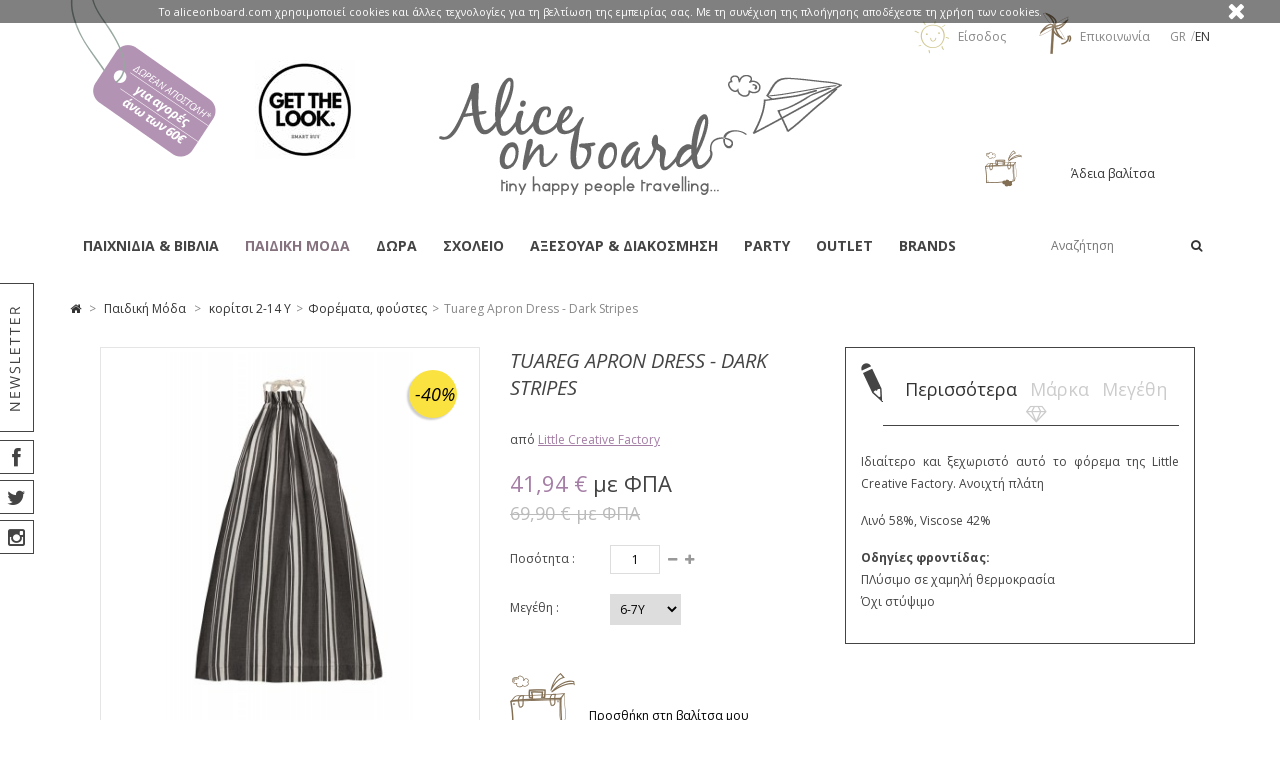

--- FILE ---
content_type: text/html; charset=utf-8
request_url: https://aliceonboard.com/gr/dresses-skirts/2534-tuareg-apron-dress-dark-stripes.html
body_size: 28969
content:
<!DOCTYPE HTML>
<!--[if lt IE 7]> <html class="no-js lt-ie9 lt-ie8 lt-ie7" lang="el-gr"><![endif]-->
<!--[if IE 7]><html class="no-js lt-ie9 lt-ie8 ie7" lang="el-gr"><![endif]-->
<!--[if IE 8]><html class="no-js lt-ie9 ie8" lang="el-gr"><![endif]-->
<!--[if gt IE 8]> <html class="no-js ie9" lang="el-gr"><![endif]-->
<html lang="el-gr">
	<head>
		<meta charset="utf-8" />
		<title>Tuareg Apron Dress - Dark Stripes - Alice on board</title>
					<meta name="description" content="Tuareg Apron Dress - Dark Stripes" />
						<meta name="generator" content="PrestaShop" />
		<meta name="robots" content="index,follow" />
		<meta name="viewport" content="width=device-width, minimum-scale=0.25, maximum-scale=1.6, initial-scale=1.0" /> 
		<meta name="apple-mobile-web-app-capable" content="yes" /> 
		<link rel="icon" type="image/vnd.microsoft.icon" href="/img/favicon.ico?1604077005" />
		<link rel="shortcut icon" type="image/x-icon" href="/img/favicon.ico?1604077005" />
									<link rel="stylesheet" href="/themes/UniqueShop/css/global.css" type="text/css" media="all" />
							<link rel="stylesheet" href="/themes/UniqueShop/css/autoload/bootstrap.css" type="text/css" media="all" />
							<link rel="stylesheet" href="/themes/UniqueShop/css/autoload/custom.css" type="text/css" media="all" />
							<link rel="stylesheet" href="/themes/UniqueShop/css/autoload/custom_alt.css" type="text/css" media="all" />
							<link rel="stylesheet" href="/themes/UniqueShop/css/autoload/font-awesome.min.css" type="text/css" media="all" />
							<link rel="stylesheet" href="/themes/UniqueShop/css/autoload/tptnResponsive.css" type="text/css" media="all" />
							<link rel="stylesheet" href="/js/jquery/plugins/fancybox/jquery.fancybox.css" type="text/css" media="all" />
							<link rel="stylesheet" href="/themes/UniqueShop/css/product.css" type="text/css" media="all" />
							<link rel="stylesheet" href="/themes/UniqueShop/css/print.css" type="text/css" media="print" />
							<link rel="stylesheet" href="/js/jquery/plugins/bxslider/jquery.bxslider.css" type="text/css" media="all" />
							<link rel="stylesheet" href="/themes/UniqueShop/css/modules/blocklanguages/blocklanguages.css" type="text/css" media="all" />
							<link rel="stylesheet" href="/themes/UniqueShop/css/modules/blockcurrencies/blockcurrencies.css" type="text/css" media="all" />
							<link rel="stylesheet" href="/themes/UniqueShop/css/modules/blocksearch/blocksearch.css" type="text/css" media="all" />
							<link rel="stylesheet" href="/js/jquery/plugins/autocomplete/jquery.autocomplete.css" type="text/css" media="all" />
							<link rel="stylesheet" href="/themes/UniqueShop/css/modules/blockcart/blockcart.css" type="text/css" media="all" />
							<link rel="stylesheet" href="/themes/UniqueShop/css/modules/socialsharing/css/socialsharing.css" type="text/css" media="all" />
							<link rel="stylesheet" href="/modules/homefeatured/css/homefeatured.css" type="text/css" media="all" />
							<link rel="stylesheet" href="/modules/farmnewgoodies/css/farmnewgoodies.css" type="text/css" media="all" />
							<link rel="stylesheet" href="/modules/iqitsizeguide/css/front.css" type="text/css" media="all" />
							<link rel="stylesheet" href="/modules/iqitsizeguide/css/iqitsizeguide_s_1.css" type="text/css" media="all" />
							<link rel="stylesheet" href="/modules/iqitsizeguide/css/platributes.css" type="text/css" media="all" />
							<link rel="stylesheet" href="/modules/pm_advancedtopmenu/css/pm_advancedtopmenu_base.css" type="text/css" media="all" />
							<link rel="stylesheet" href="/modules/pm_advancedtopmenu/css/pm_advancedtopmenu_product.css" type="text/css" media="all" />
							<link rel="stylesheet" href="/modules/pm_advancedtopmenu/css/pm_advancedtopmenu_global-1.css" type="text/css" media="all" />
							<link rel="stylesheet" href="/modules/pm_advancedtopmenu/css/pm_advancedtopmenu_advanced-1.css" type="text/css" media="all" />
							<link rel="stylesheet" href="/modules/pm_advancedtopmenu/css/pm_advancedtopmenu-1.css" type="text/css" media="all" />
							<link rel="stylesheet" href="/modules/paypal/views/css/paypal.css" type="text/css" media="all" />
							<link rel="stylesheet" href="/themes/UniqueShop/css/modules/blockwishlist/blockwishlist.css" type="text/css" media="all" />
							<link rel="stylesheet" href="/modules/popupnotification/css/magnific-popup.css" type="text/css" media="all" />
							<link rel="stylesheet" href="/modules/popupnotification/css/animation_effects.css" type="text/css" media="all" />
							<link rel="stylesheet" href="/modules/slidecaptcha/views/css/QapTcha.jquery16.css" type="text/css" media="all" />
							<link rel="stylesheet" href="/modules/popnewsletter/views/css/sweetalert.css" type="text/css" media="all" />
							<link rel="stylesheet" href="/modules/popnewsletter/views/css/front.css" type="text/css" media="all" />
							<link rel="stylesheet" href="/modules/popnewsletter/views/css/shadowbox/shadowbox.css" type="text/css" media="all" />
							<link rel="stylesheet" href="/modules/cardlink_checkout/views/css/front-custom.css" type="text/css" media="all" />
							<link rel="stylesheet" href="/themes/UniqueShop/css/product_list.css" type="text/css" media="all" />
										<script type="text/javascript">
var CUSTOMIZE_TEXTFIELD = 1;
var FancyboxI18nClose = '&kappa;&lambda;&epsilon;ί&sigma;&iota;&mu;&omicron; ';
var FancyboxI18nNext = '&Epsilon;&pi;ό&mu;&epsilon;&nu;&omicron; ';
var FancyboxI18nPrev = '&Pi;&rho;&omicron;&eta;&gamma;&omicron;ύ&mu;&epsilon;&nu;&omicron; ';
var PS_CATALOG_MODE = false;
var added_to_wishlist = 'The product was successfully added to your wishlist.';
var ajax_allowed = false;
var ajaxsearch = true;
var allowBuyWhenOutOfStock = false;
var attribute_anchor_separator = '-';
var attributesCombinations = [{"id_attribute":"214","id_attribute_group":"7","attribute":"8_9y","group":"\u03bc\u03b5\u03b3\u03ad\u03b8\u03b7"},{"id_attribute":"227","id_attribute_group":"7","attribute":"10_11y","group":"\u03bc\u03b5\u03b3\u03ad\u03b8\u03b7"},{"id_attribute":"257","id_attribute_group":"7","attribute":"12_13y","group":"\u03bc\u03b5\u03b3\u03ad\u03b8\u03b7"},{"id_attribute":"213","id_attribute_group":"7","attribute":"6_7y","group":"\u03bc\u03b5\u03b3\u03ad\u03b8\u03b7"}];
var availableLaterValue = '';
var availableNowValue = '';
var baseDir = 'https://aliceonboard.com/';
var baseUri = 'https://aliceonboard.com/';
var blocksearch_type = 'top';
var combinationImages = {"3859":[{"id_image":"6300","id_product_attribute":"3859","legend":"Tuareg Apron Dress - Dark Stripes"}],"3861":[{"id_image":"6300","id_product_attribute":"3861","legend":"Tuareg Apron Dress - Dark Stripes"}],"3860":[{"id_image":"6300","id_product_attribute":"3860","legend":"Tuareg Apron Dress - Dark Stripes"}],"3862":[{"id_image":"6300","id_product_attribute":"3862","legend":"Tuareg Apron Dress - Dark Stripes"}]};
var combinations = {"3862":{"attributes_values":{"7":"6-7Y"},"attributes":[213],"price":0,"specific_price":{"id_specific_price":"71518","id_specific_price_rule":"36","id_cart":"0","id_product":"2534","id_product_attribute":"0","id_shop":"1","id_shop_group":"0","id_currency":"0","id_country":"0","id_group":"0","id_customer":"0","price":"-1.000000","from_quantity":"1","reduction":"0.400000","reduction_tax":"1","reduction_type":"percentage","from":"0000-00-00 00:00:00","to":"0000-00-00 00:00:00","score":"48"},"ecotax":0,"weight":0,"quantity":2,"reference":"LIT-SS17-063B-6-7Y","unit_impact":0,"minimal_quantity":"1","date_formatted":"","available_date":"","id_image":6300,"list":"'213'"},"3859":{"attributes_values":{"7":"8-9Y"},"attributes":[214],"price":0,"specific_price":{"id_specific_price":"71518","id_specific_price_rule":"36","id_cart":"0","id_product":"2534","id_product_attribute":"0","id_shop":"1","id_shop_group":"0","id_currency":"0","id_country":"0","id_group":"0","id_customer":"0","price":"-1.000000","from_quantity":"1","reduction":"0.400000","reduction_tax":"1","reduction_type":"percentage","from":"0000-00-00 00:00:00","to":"0000-00-00 00:00:00","score":"48"},"ecotax":0,"weight":0,"quantity":1,"reference":"LIT-SS17-063B-8-9Y","unit_impact":0,"minimal_quantity":"1","date_formatted":"","available_date":"","id_image":6300,"list":"'214'"},"3860":{"attributes_values":{"7":"10-11Y"},"attributes":[227],"price":0,"specific_price":{"id_specific_price":"71518","id_specific_price_rule":"36","id_cart":"0","id_product":"2534","id_product_attribute":"0","id_shop":"1","id_shop_group":"0","id_currency":"0","id_country":"0","id_group":"0","id_customer":"0","price":"-1.000000","from_quantity":"1","reduction":"0.400000","reduction_tax":"1","reduction_type":"percentage","from":"0000-00-00 00:00:00","to":"0000-00-00 00:00:00","score":"48"},"ecotax":0,"weight":0,"quantity":1,"reference":"LIT-SS17-063B-10-11Y","unit_impact":0,"minimal_quantity":"1","date_formatted":"","available_date":"","id_image":6300,"list":"'227'"},"3861":{"attributes_values":{"7":"12-13Y"},"attributes":[257],"price":0,"specific_price":{"id_specific_price":"71518","id_specific_price_rule":"36","id_cart":"0","id_product":"2534","id_product_attribute":"0","id_shop":"1","id_shop_group":"0","id_currency":"0","id_country":"0","id_group":"0","id_customer":"0","price":"-1.000000","from_quantity":"1","reduction":"0.400000","reduction_tax":"1","reduction_type":"percentage","from":"0000-00-00 00:00:00","to":"0000-00-00 00:00:00","score":"48"},"ecotax":0,"weight":0,"quantity":1,"reference":"LIT-SS17-063B-12-13Y","unit_impact":0,"minimal_quantity":"1","date_formatted":"","available_date":"","id_image":6300,"list":"'257'"}};
var combinationsFromController = {"3862":{"attributes_values":{"7":"6-7Y"},"attributes":[213],"price":0,"specific_price":{"id_specific_price":"71518","id_specific_price_rule":"36","id_cart":"0","id_product":"2534","id_product_attribute":"0","id_shop":"1","id_shop_group":"0","id_currency":"0","id_country":"0","id_group":"0","id_customer":"0","price":"-1.000000","from_quantity":"1","reduction":"0.400000","reduction_tax":"1","reduction_type":"percentage","from":"0000-00-00 00:00:00","to":"0000-00-00 00:00:00","score":"48"},"ecotax":0,"weight":0,"quantity":2,"reference":"LIT-SS17-063B-6-7Y","unit_impact":0,"minimal_quantity":"1","date_formatted":"","available_date":"","id_image":6300,"list":"'213'"},"3859":{"attributes_values":{"7":"8-9Y"},"attributes":[214],"price":0,"specific_price":{"id_specific_price":"71518","id_specific_price_rule":"36","id_cart":"0","id_product":"2534","id_product_attribute":"0","id_shop":"1","id_shop_group":"0","id_currency":"0","id_country":"0","id_group":"0","id_customer":"0","price":"-1.000000","from_quantity":"1","reduction":"0.400000","reduction_tax":"1","reduction_type":"percentage","from":"0000-00-00 00:00:00","to":"0000-00-00 00:00:00","score":"48"},"ecotax":0,"weight":0,"quantity":1,"reference":"LIT-SS17-063B-8-9Y","unit_impact":0,"minimal_quantity":"1","date_formatted":"","available_date":"","id_image":6300,"list":"'214'"},"3860":{"attributes_values":{"7":"10-11Y"},"attributes":[227],"price":0,"specific_price":{"id_specific_price":"71518","id_specific_price_rule":"36","id_cart":"0","id_product":"2534","id_product_attribute":"0","id_shop":"1","id_shop_group":"0","id_currency":"0","id_country":"0","id_group":"0","id_customer":"0","price":"-1.000000","from_quantity":"1","reduction":"0.400000","reduction_tax":"1","reduction_type":"percentage","from":"0000-00-00 00:00:00","to":"0000-00-00 00:00:00","score":"48"},"ecotax":0,"weight":0,"quantity":1,"reference":"LIT-SS17-063B-10-11Y","unit_impact":0,"minimal_quantity":"1","date_formatted":"","available_date":"","id_image":6300,"list":"'227'"},"3861":{"attributes_values":{"7":"12-13Y"},"attributes":[257],"price":0,"specific_price":{"id_specific_price":"71518","id_specific_price_rule":"36","id_cart":"0","id_product":"2534","id_product_attribute":"0","id_shop":"1","id_shop_group":"0","id_currency":"0","id_country":"0","id_group":"0","id_customer":"0","price":"-1.000000","from_quantity":"1","reduction":"0.400000","reduction_tax":"1","reduction_type":"percentage","from":"0000-00-00 00:00:00","to":"0000-00-00 00:00:00","score":"48"},"ecotax":0,"weight":0,"quantity":1,"reference":"LIT-SS17-063B-12-13Y","unit_impact":0,"minimal_quantity":"1","date_formatted":"","available_date":"","id_image":6300,"list":"'257'"}};
var contentOnly = false;
var currency = {"id":1,"name":"Euro","iso_code":"EUR","iso_code_num":"978","sign":"\u20ac","blank":"1","conversion_rate":"1.000000","deleted":"0","format":"2","decimals":"1","active":"1","prefix":"","suffix":" \u20ac","id_shop_list":null,"force_id":false};
var currencyBlank = 1;
var currencyFormat = 2;
var currencyRate = 1;
var currencySign = '€';
var currentDate = '2026-01-20 07:03:37';
var customerGroupWithoutTax = false;
var customizationFields = false;
var customizationId = null;
var customizationIdMessage = 'Προσαρμογή #';
var default_eco_tax = 0;
var delete_txt = 'Διαγραφή';
var displayDiscountPrice = '1';
var displayList = false;
var displayPrice = 0;
var doesntExist = 'Αυτός ο συνδυασμός δεν υπάρχει για αυτό το προίόν. Παρακαλείστε να επιλέξετε έναν άλλο συνδυασμό';
var doesntExistNoMore = 'Αυτό το προϊόν δεν είναι πλέον διαθέσιμο';
var doesntExistNoMoreBut = 'με αυτά τα χαρακτηριστικά, αλλά να είναι δίαθέσιμο σε άλλους. ';
var ecotaxTax_rate = 0;
var fieldRequired = 'Παρακαλείστε να συμπληρώσετε τα απαιτούμενα πεδία πρωτού αποθηκεύσετε την προσαρμογή σας. ';
var freeProductTranslation = 'Δωρεάν!';
var freeShippingTranslation = 'Δωρεάν αποστολή!';
var generated_date = 1768885417;
var groupReduction = 0;
var hasDeliveryAddress = false;
var highDPI = false;
var idDefaultImage = 6300;
var id_lang = 2;
var id_product = 2534;
var img_dir = 'https://aliceonboard.com/themes/UniqueShop/img/';
var img_prod_dir = 'https://aliceonboard.com/img/p/';
var img_ps_dir = 'https://aliceonboard.com/img/';
var instantsearch = false;
var isGuest = 0;
var isLogged = 0;
var isMobile = false;
var jqZoomEnabled = false;
var loggin_required = 'You must be logged in to manage your wishlist.';
var maxQuantityToAllowDisplayOfLastQuantityMessage = 1;
var minimalQuantity = 1;
var mywishlist_url = 'https://aliceonboard.com/gr/module/blockwishlist/mywishlist';
var noTaxForThisProduct = false;
var oosHookJsCodeFunctions = [];
var page_name = 'product';
var priceDisplayMethod = 0;
var priceDisplayPrecision = 2;
var productAvailableForOrder = true;
var productBasePriceTaxExcl = 56.370968;
var productBasePriceTaxExcluded = 56.370968;
var productBasePriceTaxIncl = 69.9;
var productHasAttributes = true;
var productPrice = 41.94;
var productPriceTaxExcluded = 56.370968;
var productPriceTaxIncluded = 69.9;
var productPriceWithoutReduction = 69.9;
var productReference = 'LIT-SS17-066A';
var productShowPrice = true;
var productUnitPriceRatio = 0;
var product_fileButtonHtml = 'Επιλέξτε αρχείο ';
var product_fileDefaultHtml = 'Δεν επιλέχθηκε αρχείο. ';
var product_specific_price = {"id_specific_price":"71518","id_specific_price_rule":"36","id_cart":"0","id_product":"2534","id_product_attribute":"0","id_shop":"1","id_shop_group":"0","id_currency":"0","id_country":"0","id_group":"0","id_customer":"0","price":"-1.000000","from_quantity":"1","reduction":"0.400000","reduction_tax":"1","reduction_type":"percentage","from":"0000-00-00 00:00:00","to":"0000-00-00 00:00:00","score":"48"};
var quantitiesDisplayAllowed = false;
var quantityAvailable = 0;
var quickView = true;
var reduction_percent = 40;
var reduction_price = 0;
var removingLinkText = 'Αφαίρεση αυτού του προϊόντος από τη βαλίτσα';
var roundMode = 2;
var search_url = 'https://aliceonboard.com/gr/search';
var sharing_img = 'https://aliceonboard.com/6300/tuareg-apron-dress-dark-stripes.jpg';
var sharing_name = 'Tuareg Apron Dress - Dark Stripes';
var sharing_url = 'https://aliceonboard.com/gr/dresses-skirts/2534-tuareg-apron-dress-dark-stripes.html';
var specific_currency = false;
var specific_price = -1;
var static_token = 'dab1e552f7b5d550eea992e16c6a97b8';
var stock_management = 1;
var taxRate = 24;
var toBeDetermined = 'Θα καθοριστεί';
var token = 'dab1e552f7b5d550eea992e16c6a97b8';
var upToTxt = 'Πάνω από ';
var uploading_in_progress = 'Το ανέβασμα είναι σε εξέλιξη, παρακαλώ περιμένετε. ';
var usingSecureMode = true;
var wishlistProductsIds = false;
</script>

						<script type="text/javascript" src="/js/jquery/jquery-1.11.0.min.js"></script>
						<script type="text/javascript" src="/js/jquery/jquery-migrate-1.2.1.min.js"></script>
						<script type="text/javascript" src="/js/jquery/plugins/jquery.easing.js"></script>
						<script type="text/javascript" src="/js/tools.js"></script>
						<script type="text/javascript" src="/themes/UniqueShop/js/global.js"></script>
						<script type="text/javascript" src="/themes/UniqueShop/js/autoload/10-bootstrap.min.js"></script>
						<script type="text/javascript" src="/themes/UniqueShop/js/autoload/15-jquery.total-storage.min.js"></script>
						<script type="text/javascript" src="/themes/UniqueShop/js/autoload/carousel.js"></script>
						<script type="text/javascript" src="/js/jquery/plugins/fancybox/jquery.fancybox.js"></script>
						<script type="text/javascript" src="/js/jquery/plugins/jquery.idTabs.js"></script>
						<script type="text/javascript" src="/js/jquery/plugins/jquery.scrollTo.js"></script>
						<script type="text/javascript" src="/js/jquery/plugins/jquery.serialScroll.js"></script>
						<script type="text/javascript" src="/js/jquery/plugins/bxslider/jquery.bxslider.js"></script>
						<script type="text/javascript" src="/themes/UniqueShop/js/product.js"></script>
						<script type="text/javascript" src="/js/jquery/plugins/autocomplete/jquery.autocomplete.js"></script>
						<script type="text/javascript" src="/themes/UniqueShop/js/modules/blocksearch/blocksearch.js"></script>
						<script type="text/javascript" src="/modules/socialsharing/js/socialsharing.js"></script>
						<script type="text/javascript" src="/modules/iqitsizeguide/js/front.js"></script>
						<script type="text/javascript" src="/modules/pm_advancedtopmenu/js/pm_advancedtopmenu.js"></script>
						<script type="text/javascript" src="/themes/UniqueShop/js/modules/blockwishlist/js/ajax-wishlist.js"></script>
						<script type="text/javascript" src="/modules/popupnotification/js/jquery.magnific-popup.min.js"></script>
						<script type="text/javascript" src="/modules/popupnotification/js/jquery.cookie.js"></script>
						<script type="text/javascript" src="/modules/popupnotification/js/popup.notification.js"></script>
						<script type="text/javascript" src="/modules/ganalytics/views/js/GoogleAnalyticActionLib.js"></script>
						<script type="text/javascript" src="/modules/popnewsletter/views/js/sweetalert.min.js"></script>
						<script type="text/javascript" src="/modules/popnewsletter/views/js/shadowbox/shadowbox.js"></script>
						<script type="text/javascript" src="/modules/bacodwithfees/views/js/checkcountryandzipcode.js"></script>
						<script type="text/javascript" src="/modules/statsdata/js/plugindetect.js"></script>
							<meta property="og:type" content="product" />
<meta property="og:url" content="https://aliceonboard.com/gr/dresses-skirts/2534-tuareg-apron-dress-dark-stripes.html" />
<meta property="og:title" content="Tuareg Apron Dress - Dark Stripes - Alice on board" />
<meta property="og:site_name" content="Alice on board" />
<meta property="og:description" content="Tuareg Apron Dress - Dark Stripes" />
<meta property="og:image" content="https://aliceonboard.com/6300-large_default/tuareg-apron-dress-dark-stripes.jpg" />
<meta property="product:pretax_price:amount" content="33.82" />
<meta property="product:pretax_price:currency" content="EUR" />
<meta property="product:price:amount" content="41.94" />
<meta property="product:price:currency" content="EUR" />
	<!--[if lt IE 8]>
	<script type="text/javascript" src="https://aliceonboard.com/modules/pm_advancedtopmenu/js/pm_advancedtopmenuiefix.js"></script>
	<![endif]-->
<!-- /MODULE PM_AdvancedTopMenu || Presta-Module.com --><script defer type="text/javascript">/*
 *
 *  2007-2022 PayPal
 *
 *  NOTICE OF LICENSE
 *
 *  This source file is subject to the Academic Free License (AFL 3.0)
 *  that is bundled with this package in the file LICENSE.txt.
 *  It is also available through the world-wide-web at this URL:
 *  http://opensource.org/licenses/afl-3.0.php
 *  If you did not receive a copy of the license and are unable to
 *  obtain it through the world-wide-web, please send an email
 *  to license@prestashop.com so we can send you a copy immediately.
 *
 *  DISCLAIMER
 *
 *  Do not edit or add to this file if you wish to upgrade PrestaShop to newer
 *  versions in the future. If you wish to customize PrestaShop for your
 *  needs please refer to http://www.prestashop.com for more information.
 *
 *  @author 2007-2022 PayPal
 *  @author 202 ecommerce <tech@202-ecommerce.com>
 *  @copyright PayPal
 *  @license http://opensource.org/licenses/osl-3.0.php Open Software License (OSL 3.0)
 *
 */


    

function updateFormDatas()
{
	var nb = $('#quantity_wanted').val();
	var id = $('#idCombination').val();

	$('.paypal_payment_form input[name=quantity]').val(nb);
	$('.paypal_payment_form input[name=id_p_attr]').val(id);
}
	
$(document).ready( function() {
    
		var baseDirPP = baseDir.replace('http:', 'https:');
		
	if($('#in_context_checkout_enabled').val() != 1)
	{
        $(document).on('click','#payment_paypal_express_checkout', function() {
			$('#paypal_payment_form_cart').submit();
			return false;
		});
	}


	var jquery_version = $.fn.jquery.split('.');
	if(jquery_version[0]>=1 && jquery_version[1] >= 7)
	{
		$('body').on('submit',".paypal_payment_form", function () {
			updateFormDatas();
		});
	}
	else {
		$('.paypal_payment_form').live('submit', function () {
			updateFormDatas();
		});
	}

	function displayExpressCheckoutShortcut() {
		var id_product = $('input[name="id_product"]').val();
		var id_product_attribute = $('input[name="id_product_attribute"]').val();
		$.ajax({
			type: "GET",
			url: baseDirPP+'/modules/paypal/express_checkout/ajax.php',
			data: { get_qty: "1", id_product: id_product, id_product_attribute: id_product_attribute },
			cache: false,
			success: function(result) {
				if (result == '1') {
					$('#container_express_checkout').slideDown();
				} else {
					$('#container_express_checkout').slideUp();
				}
				return true;
			}
		});
	}

	$('select[name^="group_"]').change(function () {
		setTimeout(function(){displayExpressCheckoutShortcut()}, 500);
	});

	$('.color_pick').click(function () {
		setTimeout(function(){displayExpressCheckoutShortcut()}, 500);
	});

    if($('body#product').length > 0) {
        setTimeout(function(){displayExpressCheckoutShortcut()}, 500);
    }
	
	
			

	var modulePath = 'modules/paypal';
	var subFolder = '/integral_evolution';

	var fullPath = baseDirPP + modulePath + subFolder;
	var confirmTimer = false;
		
	if ($('form[target="hss_iframe"]').length == 0) {
		if ($('select[name^="group_"]').length > 0)
			displayExpressCheckoutShortcut();
		return false;
	} else {
		checkOrder();
	}

	function checkOrder() {
		if(confirmTimer == false)
			confirmTimer = setInterval(getOrdersCount, 1000);
	}

	});


</script><!-- Begin elevateZoom Header block -->
<link rel="stylesheet" type="text/css" href="https://aliceonboard.com/modules/elevatezoom/css/styles.css" />
<script type="text/javascript" src="https://aliceonboard.com/modules/elevatezoom/js/jquery.elevatezoom.min.js"></script>
<script type="text/javascript">			
	var zoom_type = 'window';
	var zoom_fade_in = 400;
    var zoom_fade_out = 550;
	var zoom_cursor_type = 'crosshair';
	var zoom_window_pos = 1;
	var zoom_scroll = true;
	var zoom_easing = true;
	var zoom_tint = true;
	var zoom_tint_color = '#333';
	var zoom_tint_opacity = 0.4;
    var zoom_lens_shape = 'round';
    var zoom_lens_size  = 250;
</script>
<script type="text/javascript">
	function applyElevateZoom(){
		var src = $('.thickbox.shown').attr('href');
		var bigimage = $('.fancybox.shown').attr('href'); 
		$('#bigpic').elevateZoom({
			zoomType: zoom_type,
			cursor: zoom_cursor_type,
			zoomWindowFadeIn: zoom_fade_in,
			zoomWindowFadeOut: zoom_fade_out,
			zoomWindowPosition: zoom_window_pos,
			scrollZoom: zoom_scroll,
			easing: zoom_easing,
			tint: zoom_tint,
			tintColour: zoom_tint_color,
			tintOpacity: zoom_tint_opacity,
			lensShape: zoom_lens_shape,
			lensSize: zoom_lens_size,
			zoomImage: bigimage	   });
	}

	$(document).ready(function(){
		applyElevateZoom();
		$('#color_to_pick_list').click(
			function(){
				restartElevateZoom();
			}
		);

		$('#color_to_pick_list').hover(
			function(){
				restartElevateZoom();
			}
		);


		$('#views_block li a').hover(
			function(){
			restartElevateZoom();
			}
		);
	});

	function restartElevateZoom(){
		$(".zoomContainer").remove();
		applyElevateZoom();
	}

</script>
<!-- End elevateZoom Header block --><style type="text/css">
							.white-popup{width:500px; height:350px;}
							.mfp-content{width:500px !important; height:350px;}
						</style><style type="text/css">
	 @media (max-width: 0px) {
	 	.mfp-wrap, .mfp-bg{
	 		display: none;
	 	}
	 }
</style>


<script type="text/javascript">
	var enable_responsive = 'true';
	var resize_start_point = '768';
	var enable_facebook_login = 'false';
	//var enable_google_login = 'false';
	var facebook_app_id = '';
	var pn_social_redirect = 'no_redirect';
	var my_account_url = 'https://aliceonboard.com/gr/my-account';
	var popup_login_enable_popup_login = 'false';

	if(enable_facebook_login == "true"){
		window.fbAsyncInit = function() {
			FB.init({
				appId: facebook_app_id,
				scope: 'email, user_birthday',
				cookie: true,
				xfbml: true
			});
		};

		(function(d, s, id) {
			var js, fjs = d.getElementsByTagName(s)[0];
			if (d.getElementById(id)) return;
			js = d.createElement(s); js.id = id;
			js.src = "//connect.facebook.net/en_US/all.js";
			fjs.parentNode.insertBefore(js, fjs);
		}(document, 'script', 'facebook-jssdk'));
	}

	function fb_login(){
		FB.login(function(response) {
			if (response.authResponse) {
				access_token = response.authResponse.accessToken; //get access token
				user_id = response.authResponse.userID; //get FB UID
				FB.api('/me?fields=email,birthday,first_name,last_name,gender', function(response) {
					$.ajax({
						type: "POST",
						url: baseDir+"modules/popupnotification/ajax/fb_login.php",
						data: {
							firstname: response.first_name, 
							lastname: response.last_name, 
							email: response.email, 
							id: response.id, 
							gender: response.gender,
							birthday: response.birthday
						},
						success:  function(data){
							if(pn_social_redirect == 'my_account')
								window.location.href = my_account_url;
							else
								window.location.reload();
						}
					});
				});
			} else {
				//user hit cancel button
				console.log('User cancelled login or did not fully authorize.');
			}		
		},
		{
			scope: 'public_profile, email'
		});
	}
	$(document).ready(function(){
		$('.pf_popup_login_fb').click(function(){
			fb_login();
			return false;
		});
		if(popup_login_enable_popup_login == "true"){
			$('.login').attr('href','#login-and-register-popup');
			$('.login').magnificPopup({
			  type:'inline',
			  midClick: true,
			  removalDelay: 500,
			  callbacks: {
			  	beforeOpen: function() {
			       this.st.mainClass = 'pf_popup_signin_popup';
			    },
			    open: function(){
			    	PF_addResponsivnes(resize_start_point, enable_responsive);
			    }
			  }
			});
		}

		
			$('#pf_popup_login_register_form, #pf_popup_login_register_form_header').on('submit', function(){
				$.ajax({
    				type: 'POST',
          			dataType : 'json',
	    			data:{
	    				submitAccount:'',
	    				customer_firstname: $('#pf_popup_login_first_name').val(),
	    				customer_lastname: $('#pf_popup_login_last_name').val(),
	    				email: $('#pf_popup_login_email').val(),
	    				passwd: $('#pf_popup_login_register_password').val()
	    			},
    				url: baseDir + 'modules/popupnotification/ajax/register.php',
    				success: function(data){
    					if(data.hasError){
    						if(data.errors.customer_firstname)
    							$('#pf_popup_login_first_name').addClass('pf_popup_login_invalid');
    						else
    							$('#pf_popup_login_first_name').removeClass('pf_popup_login_invalid');

    						if(data.errors.customer_lastname)
    							$('#pf_popup_login_last_name').addClass('pf_popup_login_invalid');
    						else
    							$('#pf_popup_login_last_name').removeClass('pf_popup_login_invalid');

    						if(data.errors.email)
    							$('#pf_popup_login_email').addClass('pf_popup_login_invalid');
    						else
    							$('#pf_popup_login_email').removeClass('pf_popup_login_invalid');

    						if(data.errors.passwd)
    							$('#pf_popup_login_register_password').addClass('pf_popup_login_invalid');
    						else
    							$('#pf_popup_login_register_password').removeClass('pf_popup_login_invalid');

    						$( "#pf_popup_login_box" ).shake(5,5,5);
    					}else{
    						window.location.href = my_account_url;
    					}
    					// console.log(data);
    				}
    			});
    			return false;
    		});

			$('#pf_popup_login_login_form, #pf_popup_login_login_form_header').on('submit', function(){
				$.ajax({
    				type: 'POST',
          			dataType : 'json',
	    			data:{
	    				email: $('#pf_popup_login_l_user').val(),
						passwd: $('#pf_popup_login_l_password').val(),
						SubmitLogin: '',
						ajax: ''
	    			},
    				url: baseUri + '?controller=authentication',
    				success: function(data){
    					if(data.hasError){	
							$('#pf_popup_login_l_user').addClass('pf_popup_login_invalid');
							$('#pf_popup_login_l_password').addClass('pf_popup_login_invalid');
    						$("#pf_popup_login_box").shake(5,5,5);
    					}else{
    						window.location.href = my_account_url;
    					}
    				}
    			});
    			return false;
    		});
		
	});
</script>
			<script type="text/javascript">
				(window.gaDevIds=window.gaDevIds||[]).push('d6YPbH');
				(function(i,s,o,g,r,a,m){i['GoogleAnalyticsObject']=r;i[r]=i[r]||function(){
				(i[r].q=i[r].q||[]).push(arguments)},i[r].l=1*new Date();a=s.createElement(o),
				m=s.getElementsByTagName(o)[0];a.async=1;a.src=g;m.parentNode.insertBefore(a,m)
				})(window,document,'script','//www.google-analytics.com/analytics.js','ga');
				ga('create', 'UA-512475-18', 'auto');
				ga('require', 'ec');</script><script type="text/javascript">
						var checkCaptchaUrl ="/modules/eicaptcha/eicaptcha-ajax.php";
						var RecaptachKey = "6Lc_CrEUAAAAALNl_rK9r5yQ9bIZ_fUkDfx9LLem";
						var RecaptchaTheme = "light";
					</script>
					<script src="https://www.google.com/recaptcha/api.js?onload=onloadCallback&render=explicit&hl=gr" async defer></script>
					<script type="text/javascript" src="/modules/eicaptcha//views/js/eicaptcha-modules.js"></script>
<script type="text/javascript">$(window).on('load',function(){$('.search_query').siblings('input[name="orderby"],input[name="orderway"]').remove();});</script>
		<link rel="stylesheet" href="https://fonts.googleapis.com/css?family=Noto+Sans:400,700%7CRoboto+Slab" type="text/css" media="all" />
		<link rel="stylesheet" href='https://fonts.googleapis.com/css?family=Open+Sans:300italic,400italic,600italic,700italic,800italic,400,300,600,700,800&subset=latin,greek' type='text/css' media="all">
		
                <script src="/modules/tptnsocial/social.js"></script>
                <script type="text/javascript"></script>
                
                <!-- Global site tag (gtag.js) - Google Analytics -->

                <script async src="https://www.googletagmanager.com/gtag/js?id=UA-512475-18"></script>
                <script>
                  window.dataLayer = window.dataLayer || [];
                  function gtag(){
                      dataLayer.push(arguments);
                  }
                  gtag('js', new Date());
                  gtag('config', 'UA-512475-18');
                </script>
        </head>
	
	<body id="product" class="product product-2534 product-tuareg-apron-dress-dark-stripes category-23 category-dresses-skirts hide-left-column hide-right-column lang_gr">
			
		<div id="tptnsocial" class="main_social">
    
        <div class="newsletter_area on">
		<div class="newsletter_left">
                    <div id="newsletter_label"></div>
                    <!-- newsletter block -->
                    <div style=" width:350px; height: 300px; padding-top:10px; text-align:center; margin: auto">
        
	<div style="z-index: 1000; text-align:center; margin-top: 10px; height: 200px;">
	
		<form action="https://aliceonboard.com/gr/" method="post">
			<p>
				<input style="width:200px;" class="inputNew" id="newsletter-input" type="text" name="email" size="18" value="your e-mail" />
                        </p><p>
				<input style="width:200px;" type="submit" value="SEND" class="button_mini" name="submitNewsletter" />
				<input type="hidden" name="action" value="0" />
			</p>
		</form>
                                <div style="font-size:24px; font-style: italic; color: #640264">Become a friend</div>
        <div style="font-size:12px;">SUBSCRIBE TO OUR NEWSLETTER<br /> AND RECEIVE EXCLUSIVE BONUSES</div>
        <div style="font-size:24px; font-style: italic; color: #640264">Special Offers,<br />News, Events</div>
	</div>
</div>
<!-- /Block Newsletter module-->

<script type="text/javascript">
    var placeholder = "your e-mail";
    
        $(document).ready(function() {
            $('#newsletter-input').on({
                focus: function() {
                    if ($(this).val() == placeholder) {
                        $(this).val('');
                    }
                },
                blur: function() {
                    if ($(this).val() == '') {
                        $(this).val(placeholder);
                    }
                }
            });
        });
    
</script>
                    <!-- newsletter block -->
 		</div>
	</div>
    
		
	<div class="facebook_area on">
		<div class="facebook_left">
			<i class="fa fa-facebook c_facebook"></i>
                        <div style="width:248px;text-align:center;height:34px; line-height: 34px;">
                            <a style="text-decoration: none" href="https://www.facebook.com/AliceOnBoard" title="Facebook" target="_blank">BECOME A FUN ON FACEBOOK</a>
			</div>
 		</div>
	</div>
	
	
		 
	<div class="twitter_area on">			
		<div class="twitter_left">
			<i class="fa fa-twitter c_twitter"></i>
			<div style="width:248px;text-align:center;height:34px; line-height: 34px;">
                            <a style="text-decoration: none" href="https://twitter.com/aliceonboard10" title="Twitter" target="_blank">FOLLOW US ON TWITTER</a>
			</div>
		</div>
	</div>
		
	        
        	
	<div class="instagram_area on">			
		<div class="instagram_left">
			<i class="fa fa-instagram c_instagram"></i>
			<div style="width:248px;text-align:center;height:34px; line-height: 34px;">
                            <a style="text-decoration: none" href="https://www.instagram.com/aliceonboard.gr/" title="Instagram" target="_blank">FOLLOW US ON INSTAGRAM</a>
			</div>
		</div>
	</div>		
		
</div>

                

		<div id="back-top" style="display:block;"><i class="fa fa-angle-up"></i></div>

		<div id="page">
			
			<header id="header">
												<div id="nav-row">
					<div class="container">
						<!-- Block languages module -->
	<div id="languages-block-top" class="languages-block" style="text-transform: uppercase">
					                                																<a href="https://aliceonboard.com/en/dresses-skirts/2534-tuareg-apron-dress-dark-stripes.html" title="English (English)">
										
					 
				
					en
				
					</a>
				 
				 
												<div class="current">gr</div>
                        				
	</div>
<!-- /Block languages module -->
<div id="tptn_header_links">
<ul>
			<li>
                    <a class="login" href="https://aliceonboard.com/gr/my-account" rel="nofollow" title="Είσοδος">
                        <img src="https://aliceonboard.com/themes/UniqueShop/img/sun_signin.gif" style="vertical-align:middle; padding: 0 5px 9px 0;" />
                        <span class="tptn_header_link_text">Είσοδος</span>
                    </a>
                </li>
		<li>
                    <a href="https://aliceonboard.com/gr/index.php?controller=contact-form" title="Contact us">
                        <img src="https://aliceonboard.com/themes/UniqueShop/img/contact_windmill.gif" style="vertical-align:middle; padding: 0 5px 9px 0;" />
                        <span class="tptn_header_link_text">Επικοινωνία</span>
                    </a>
		</li>
	</ul>
</div>


					</div>
				</div>
								<div id="header-row">
					<div class="header-top container">
                                                <div id="free_shipping" style="background: url('https://aliceonboard.com/themes/UniqueShop/img//free_shipping_gr_60.png') no-repeat;"></div>
                                                <a href="https://aliceonboard.com/gr/453-get-the-look">
                                                <!--<a href="https://aliceonboard.com/gr/168-christmas"> -->
                                                <div id="get_the_look_top" style="z-index: 1000; width:100px; height:99px; left:200px; top: 20px; position: absolute;background: url('https://aliceonboard.com/themes/UniqueShop/img//get_the_look_top.jpg') no-repeat;"></div> 
                                                <!--<div id="get_the_look_top" style="z-index: 1000; width:100px; height:99px; left:200px; top: 20px; position: absolute;background: url('https://aliceonboard.com/themes/UniqueShop/img//xmas_boutique_top.jpg') no-repeat;"></div>-->
                                                </a>
						<div id="header_logo">
							<a href="https://aliceonboard.com/" title="Alice on board">
								<img class="logo img-responsive" src="https://aliceonboard.com/img/alice-on-board-logo-1470416514.jpg" alt="Alice on board" width="403" height="120"/>
							</a>
						</div>
						<!-- Block search module TOP -->
<div id="search_block_top">
	<form id="searchbox" method="get" action="//aliceonboard.com/gr/search" >
		<input type="hidden" name="controller" value="search" />
		<input type="hidden" name="orderby" value="position" />
		<input type="hidden" name="orderway" value="desc" />
		<input class="search_query form-control" type="text" id="search_query_top" name="search_query" placeholder="Αναζήτηση" value="" />
		<button type="submit" name="submit_search" class="btn btn-default button-search">
			<span>Αναζήτηση</span>
		</button>
	</form>
</div>
<!-- /Block search module TOP --><!-- MODULE Block cart -->

	<div class="shopping_cart ">
		<a href="https://aliceonboard.com/gr/order" title="Εμφάνιση της βαλίτσας μου" rel="nofollow">
			<span class="ajax_cart_quantity unvisible">0</span>
			<span class="ajax_cart_product_txt unvisible">Προϊόν στη βαλίτσα μου</span>
			<span class="ajax_cart_product_txt_s unvisible">Προϊόντα στη βαλίτσα μου</span>
			
			<span class="ajax_cart_no_product">Άδεια βαλίτσα</span>
					</a>	
					<div class="cart_block">
				<div class="block_content">
					<!-- block list of products -->
					<div class="cart_block_list">
												<p class="cart_block_no_products">
							Κανένα προϊόν
						</p>
																		<div class="cart-prices">
							<div class="cart-prices-line first-line">
								<span class="price cart_block_shipping_cost ajax_cart_shipping_cost unvisible">
																			 Θα καθοριστεί																	</span>
								<span class="unvisible">
									Αποστολή
								</span>
							</div>
																					<div class="cart-prices-line last-line">
								<span class="price cart_block_total ajax_block_cart_total">0,00 €</span>
								<span>Σύνολο</span>
							</div>
													</div>
						<p class="cart-buttons">
							<a id="button_order_cart" class="button" href="https://aliceonboard.com/gr/order" title="Ολοκλήρωση αγορών" rel="nofollow">
								Ολοκλήρωση αγορών
							</a>
						</p>
					</div>
				</div>
			</div><!-- .cart_block -->
			</div>

	<div id="layer_cart">
		<div class="clearfix">
			<div class="layer_cart_product">
				<span class="cross" title="Κλείσιμο παραθύρου"><i class="fa fa-times"></i></span>
				<span class="title">
					<i class="fa fa-check left"></i>Το προϊόν προστέθηκε με επιτυχία στη βαλίτσα
				</span>
				<div class="product-image-container layer_cart_img">
				</div>
				<div class="layer_cart_product_info">
					<span id="layer_cart_product_title" class="product-name"></span>
					<span id="layer_cart_product_attributes"></span>
					<div>
						<strong class="dark">Ποσότητα:</strong>
						<span id="layer_cart_product_quantity"></span>
					</div>
					<div>
						<strong class="dark">Σύνολο:</strong>
						<span id="layer_cart_product_price"></span>
					</div>
				</div>
			</div>
			<div class="layer_cart_cart">
				<span class="title">
					<!-- Plural Case [both cases are needed because page may be updated in Javascript] -->
					<span class="ajax_cart_product_txt_s  unvisible">
						Υπάρχουν <span class="ajax_cart_quantity">0</span> αντικείμενα στη βαλίτσα μου.
					</span>
					<!-- Singular Case [both cases are needed because page may be updated in Javascript] -->
					<span class="ajax_cart_product_txt ">
						Υπάρχει ένα προϊόν στη βαλίτσα μου.
					</span>
				</span>
				<div class="layer_cart_row">
					<strong class="dark">
						Σύνολο προϊόντων :
											</strong>
					<span class="ajax_block_products_total">
											</span>
				</div>
	
								<div class="layer_cart_row">
					<strong class="dark unvisible">
						Σύνολο μεταφορικών&nbsp; :
					</strong>
					<span class="ajax_cart_shipping_cost unvisible">
													 Θα καθοριστεί											</span>
				</div>
								<div class="layer_cart_row">	
					<strong class="dark">
						Σύνολο
						 :
					</strong>
					<span class="ajax_block_cart_total">
											</span>
				</div>
				<div class="button-container">	
					<span class="continue std-btn" title="Συνέχεια στις αγορές">
						<i class="fa fa-chevron-left left"></i>Συνέχεια στις αγορές
					</span>
					<a class="button" href="https://aliceonboard.com/gr/order" title="Προχωρήστε στο ταμείο" rel="nofollow">
						Προχωρήστε στο ταμείο<i class="fa fa-chevron-right right"></i>
					</a>	
				</div>
			</div>
		</div>
		
	</div> <!-- #layer_cart -->
	<div class="layer_cart_overlay"></div>

<!-- /MODULE Block cart --><!-- MODULE PM_AdvancedTopMenu || Presta-Module.com -->
<div id="adtm_menu" data-open-method="1">
<div id="adtm_menu_inner" class="clearfix advtm_open_on_hover">
<ul id="menu">
	<li class="li-niveau1 advtm_menu_toggle">
		<a class="a-niveau1 adtm_toggle_menu_button"><span class="advtm_menu_span adtm_toggle_menu_button_text">Menu</span></a>
	</li>



					<li class="li-niveau1 advtm_menu_13 sub"><a href="https://aliceonboard.com/gr/5-παιχνίδια-βιβλία" title="&Pi;&alpha;&iota;&chi;&nu;ί&delta;&iota;&alpha; &amp; &Beta;&iota;&beta;&lambda;ί&alpha;"  class=" a-niveau1"  data-type="category" data-id="5"><span class="advtm_menu_span advtm_menu_span_13">&Pi;&alpha;&iota;&chi;&nu;ί&delta;&iota;&alpha; &amp; &Beta;&iota;&beta;&lambda;ί&alpha;</span><!--[if gte IE 7]><!--></a><!--<![endif]-->
<!--[if lte IE 6]><table><tr><td><![endif]-->
	<div class="adtm_sub">
				<table class="columnWrapTable"><tr>
															<td class="adtm_column_wrap_td advtm_column_wrap_td_31">
				<div class="adtm_column_wrap advtm_column_wrap_31">
								<div class="adtm_column_wrap_sizer">&nbsp;</div>
																																					<div class="adtm_column adtm_column_71">
													<span class="column_wrap_title"><a href="https://aliceonboard.com/gr/12-εκπαιδευτικά-παιχνίδια" title="&epsilon;&kappa;&pi;&alpha;&iota;&delta;&epsilon;&upsilon;&tau;&iota;&kappa;ά &pi;&alpha;&iota;&chi;&nu;ί&delta;&iota;&alpha;"  class=""  data-type="category" data-id="12">&epsilon;&kappa;&pi;&alpha;&iota;&delta;&epsilon;&upsilon;&tau;&iota;&kappa;ά &pi;&alpha;&iota;&chi;&nu;ί&delta;&iota;&alpha;</a></span>																										</div>
											
																																					<div class="adtm_column adtm_column_99">
													<span class="column_wrap_title"><a href="https://aliceonboard.com/gr/472-παιχνίδια-θαλάσσησ" title="&Pi;&alpha;&iota;&chi;&nu;ί&delta;&iota;&alpha; &Theta;&alpha;&lambda;ά&sigma;&sigma;&eta;&sigmaf; "  class=""  data-type="category" data-id="472">&Pi;&alpha;&iota;&chi;&nu;ί&delta;&iota;&alpha; &Theta;&alpha;&lambda;ά&sigma;&sigma;&eta;&sigmaf; </a></span>																										</div>
											
																																					<div class="adtm_column adtm_column_72">
													<span class="column_wrap_title"><a href="https://aliceonboard.com/gr/13-soft-toys" title="&mu;&alpha;&lambda;&alpha;&kappa;ά &pi;&alpha;&iota;&chi;&nu;ί&delta;&iota;&alpha;"  class=""  data-type="category" data-id="13">&mu;&alpha;&lambda;&alpha;&kappa;ά &pi;&alpha;&iota;&chi;&nu;ί&delta;&iota;&alpha;</a></span>																										</div>
											
																																					<div class="adtm_column adtm_column_73">
													<span class="column_wrap_title"><a href="https://aliceonboard.com/gr/126-παιδικά-βιβλία" title="&Beta;&iota;&beta;&lambda;ί&alpha; "  class=""  data-type="category" data-id="126">&Beta;&iota;&beta;&lambda;ί&alpha; </a></span>																										</div>
											
																																					<div class="adtm_column adtm_column_80">
													<span class="column_wrap_title"><a href="https://aliceonboard.com/gr/355-wooden-toys" title="&Xi;ύ&lambda;&iota;&nu;&alpha; &pi;&alpha;&iota;&chi;&nu;ί&delta;&iota;&alpha;"  class=""  data-type="category" data-id="355">&Xi;ύ&lambda;&iota;&nu;&alpha; &pi;&alpha;&iota;&chi;&nu;ί&delta;&iota;&alpha;</a></span>																										</div>
											
																																					<div class="adtm_column adtm_column_74">
													<span class="column_wrap_title"><a href="https://aliceonboard.com/gr/169-puzzle" title="&pi;&alpha;&zeta;&lambda;"  class=""  data-type="category" data-id="169">&pi;&alpha;&zeta;&lambda;</a></span>																										</div>
											
																																					<div class="adtm_column adtm_column_107">
													<span class="column_wrap_title"><a href="https://aliceonboard.com/gr/488-παιδικές-σκηνές" title="&Pi;&alpha;&iota;&delta;&iota;&kappa;έ&sigmaf; &sigma;&kappa;&eta;&nu;έ&sigmaf; "  class=""  data-type="category" data-id="488">&Pi;&alpha;&iota;&delta;&iota;&kappa;έ&sigmaf; &sigma;&kappa;&eta;&nu;έ&sigmaf; </a></span>																										</div>
											
																																					<div class="adtm_column adtm_column_75">
													<span class="column_wrap_title"><a href="https://aliceonboard.com/gr/170-role-playing" title="&pi;&alpha;&iota;&chi;&nu;ί&delta;&iota;&alpha; &mu;ί&mu;&eta;&sigma;&eta;&sigmaf;"  class=""  data-type="category" data-id="170">&pi;&alpha;&iota;&chi;&nu;ί&delta;&iota;&alpha; &mu;ί&mu;&eta;&sigma;&eta;&sigmaf;</a></span>																										</div>
											
																																					<div class="adtm_column adtm_column_76">
													<span class="column_wrap_title"><a href="https://aliceonboard.com/gr/171-fun" title="&delta;&iota;&alpha;&sigma;&kappa;&epsilon;&delta;&alpha;&sigma;&tau;&iota;&kappa;ά"  class=""  data-type="category" data-id="171">&delta;&iota;&alpha;&sigma;&kappa;&epsilon;&delta;&alpha;&sigma;&tau;&iota;&kappa;ά</a></span>																										</div>
											
																																					<div class="adtm_column adtm_column_78">
													<span class="column_wrap_title"><a href="https://aliceonboard.com/gr/485-κούκλες" title="&Kappa;&omicron;ύ&kappa;&lambda;&epsilon;&sigmaf; "  class=""  data-type="category" data-id="485">&Kappa;&omicron;ύ&kappa;&lambda;&epsilon;&sigmaf; </a></span>																										</div>
											
																																					<div class="adtm_column adtm_column_79">
													<span class="column_wrap_title"><a href="https://aliceonboard.com/gr/332-craft-art" title="Craft &amp; Art"  class=""  data-type="category" data-id="332">Craft &amp; Art</a></span>																										</div>
											
																																					<div class="adtm_column adtm_column_113">
													<span class="column_wrap_title"><a href="https://aliceonboard.com/gr/502-μουσική" title="&Mu;&omicron;&upsilon;&sigma;&iota;&kappa;ή "  class=""  data-type="category" data-id="502">&Mu;&omicron;&upsilon;&sigma;&iota;&kappa;ή </a></span>																										</div>
											
																																					<div class="adtm_column adtm_column_77">
													<span class="column_wrap_title"><a href="https://aliceonboard.com/gr/244-kids-tattoos" title="&tau;&alpha;&tau;&omicron;&upsilon;ά&zeta;"  class=""  data-type="category" data-id="244">&tau;&alpha;&tau;&omicron;&upsilon;ά&zeta;</a></span>																										</div>
											
																																					<div class="adtm_column adtm_column_92">
													<span class="column_wrap_title"><a href="https://aliceonboard.com/gr/475-παιχνίδια-για-το-ταξίδι" title="&Epsilon;&kappa;&delta;&rho;&omicron;&mu;ή"  class=""  data-type="category" data-id="475">&Epsilon;&kappa;&delta;&rho;&omicron;&mu;ή</a></span>																										</div>
											
												</div>
				</td>
																		<td class="adtm_column_wrap_td advtm_column_wrap_td_34">
				<div class="adtm_column_wrap advtm_column_wrap_34">
								<div class="adtm_column_wrap_sizer">&nbsp;</div>
																																					<div class="adtm_column adtm_column_82">
													<span class="column_wrap_title"><a href="https://aliceonboard.com/gr/502-μουσική" title="Music"  class=""  data-type="category" data-id="502"><img src="//aliceonboard.com/modules/pm_advancedtopmenu/column_icons/82-gr.jpg" alt="Music" title="Music" width="200" height="199" class="adtm_menu_icon img-responsive" />Music</a></span>																						<ul class="adtm_elements adtm_elements_82">
																																													<li class=""><a href="&Mu;&omicron;&upsilon;&sigma;&iota;&kappa;ή" title=""  class="" ></a></li>
																									</ul>
																			</div>
											
												</div>
				</td>
																		<td class="adtm_column_wrap_td advtm_column_wrap_td_32">
				<div class="adtm_column_wrap advtm_column_wrap_32">
								<div class="adtm_column_wrap_sizer">&nbsp;</div>
																																					<div class="adtm_column adtm_column_90">
													<span class="column_wrap_title"><a href="https://aliceonboard.com/gr/126-παιδικά-βιβλία" title="&pi;&alpha;&iota;&delta;&iota;&kappa;ά &beta;&iota;&beta;&lambda;ί&alpha;"  class=""  data-type="category" data-id="126"><img src="//aliceonboard.com/modules/pm_advancedtopmenu/column_icons/90-gr.jpg" alt="&pi;&alpha;&iota;&delta;&iota;&kappa;ά &beta;&iota;&beta;&lambda;ί&alpha;" title="&pi;&alpha;&iota;&delta;&iota;&kappa;ά &beta;&iota;&beta;&lambda;ί&alpha;" width="200" height="183" class="adtm_menu_icon img-responsive" />&pi;&alpha;&iota;&delta;&iota;&kappa;ά &beta;&iota;&beta;&lambda;ί&alpha;</a></span>																										</div>
											
												</div>
				</td>
							</tr></table>
			</div>
<!--[if lte IE 6]></td></tr></table></a><![endif]-->
</li>



					<li class="li-niveau1 advtm_menu_1 sub"><a href="https://aliceonboard.com/gr/4-παιδική-μόδα" title="&Pi;&alpha;&iota;&delta;&iota;&kappa;ή &Mu;ό&delta;&alpha; "  class=" a-niveau1"  data-type="category" data-id="4"><span class="advtm_menu_span advtm_menu_span_1">&Pi;&alpha;&iota;&delta;&iota;&kappa;ή &Mu;ό&delta;&alpha; </span><!--[if gte IE 7]><!--></a><!--<![endif]-->
<!--[if lte IE 6]><table><tr><td><![endif]-->
	<div class="adtm_sub">
				<table class="columnWrapTable"><tr>
															<td class="adtm_column_wrap_td advtm_column_wrap_td_1">
				<div class="adtm_column_wrap advtm_column_wrap_1">
								<div class="adtm_column_wrap_sizer">&nbsp;</div>
																																					<div class="adtm_column adtm_column_1">
													<span class="column_wrap_title"><a href="https://aliceonboard.com/gr/8-baby-boy" title="&alpha;&gamma;ό&rho;&iota; 0-24&Mu;"  class=""  data-type="category" data-id="8">&alpha;&gamma;ό&rho;&iota; 0-24&Mu;</a></span>																						<ul class="adtm_elements adtm_elements_1">
																																													<li class=""><a href="https://aliceonboard.com/gr/14-pants-leggings" title="&Pi;&alpha;&nu;&tau;&epsilon;&lambda;ό&nu;&iota;&alpha;, &Kappa;&omicron;&lambda;ά&nu;, &Sigma;&omicron;&rho;&tau;&sigmaf;"  class=""  data-type="category" data-id="14">&Pi;&alpha;&nu;&tau;&epsilon;&lambda;ό&nu;&iota;&alpha;, &Kappa;&omicron;&lambda;ά&nu;, &Sigma;&omicron;&rho;&tau;&sigmaf;</a></li>
																																																						<li class=""><a href="https://aliceonboard.com/gr/15-rompers" title="&Omicron;&lambda;ό&sigma;&omega;&mu;&alpha; &kappa;&omicron;&rho;&mu;ά&kappa;&iota;&alpha;"  class=""  data-type="category" data-id="15">&Omicron;&lambda;ό&sigma;&omega;&mu;&alpha; &kappa;&omicron;&rho;&mu;ά&kappa;&iota;&alpha;</a></li>
																																																						<li class=""><a href="https://aliceonboard.com/gr/16--t-shirts-tops" title="&Mu;&pi;&lambda;&omicron;ύ&zeta;&epsilon;&sigmaf;, &Pi;&omicron;&upsilon;&kappa;ά&mu;&iota;&sigma;&alpha;"  class=""  data-type="category" data-id="16">&Mu;&pi;&lambda;&omicron;ύ&zeta;&epsilon;&sigmaf;, &Pi;&omicron;&upsilon;&kappa;ά&mu;&iota;&sigma;&alpha;</a></li>
																																																						<li class=""><a href="https://aliceonboard.com/gr/47-παιδικά-μαγιό" title="&Pi;&alpha;&iota;&delta;&iota;&kappa;ά &mu;&alpha;&gamma;&iota;ό"  class=""  data-type="category" data-id="47">&Pi;&alpha;&iota;&delta;&iota;&kappa;ά &mu;&alpha;&gamma;&iota;ό</a></li>
																																																						<li class=""><a href="https://aliceonboard.com/gr/115-sweats-jackets" title="&Phi;&omicron;ύ&tau;&epsilon;&rho;, &Pi;&omicron;&upsilon;&lambda;ό&beta;&epsilon;&rho;, &Zeta;&alpha;&kappa;έ&tau;&epsilon;&sigmaf;"  class=""  data-type="category" data-id="115">&Phi;&omicron;ύ&tau;&epsilon;&rho;, &Pi;&omicron;&upsilon;&lambda;ό&beta;&epsilon;&rho;, &Zeta;&alpha;&kappa;έ&tau;&epsilon;&sigmaf;</a></li>
																																																						<li class=""><a href="https://aliceonboard.com/gr/352-new-in" title="New in"  class=""  data-type="category" data-id="352">New in</a></li>
																																																						<li class=""><a href="https://aliceonboard.com/gr/353-jackets-coats" title="&Mu;&pi;&omicron;&upsilon;&phi;ά&nu;, &Pi;&alpha;&lambda;&tau;ό"  class=""  data-type="category" data-id="353">&Mu;&pi;&omicron;&upsilon;&phi;ά&nu;, &Pi;&alpha;&lambda;&tau;ό</a></li>
																																																						<li class=""><a href="https://aliceonboard.com/gr/362-pj-s-sleeping-bags" title="&Pi;&upsilon;&tau;&zeta;ά&mu;&epsilon;&sigmaf;, &Upsilon;&pi;&nu;ό&sigma;&alpha;&kappa;&omicron;&iota;"  class=""  data-type="category" data-id="362">&Pi;&upsilon;&tau;&zeta;ά&mu;&epsilon;&sigmaf;, &Upsilon;&pi;&nu;ό&sigma;&alpha;&kappa;&omicron;&iota;</a></li>
																																																						<li class=""><a href="https://aliceonboard.com/gr/368-accessories" title="&Alpha;&xi;&epsilon;&sigma;&omicron;&upsilon;ά&rho; "  class=""  data-type="category" data-id="368">&Alpha;&xi;&epsilon;&sigma;&omicron;&upsilon;ά&rho; </a></li>
																																																						<li class=""><a href="https://aliceonboard.com/gr/8-baby-boy#/season-%CF%86%CE%B8%CE%B9%CE%BD%CF%8C%CF%80%CF%89%CF%81%CE%BF_%CF%87%CE%B5%CE%B9%CE%BC%CF%8E%CE%BD%CE%B1%CF%82" title=""  class="" ><img src="//aliceonboard.com/modules/pm_advancedtopmenu/element_icons/119-gr.jpg" alt="Autumn Winter Collection " title="Autumn Winter Collection " width="100" height="100" class="adtm_menu_icon img-responsive" /></a></li>
																																																						<li class=""><a href="https://aliceonboard.com/gr/8-baby-boy#/season-%CE%AC%CE%BD%CE%BF%CE%B9%CE%BE%CE%B7_%CE%BA%CE%B1%CE%BB%CE%BF%CE%BA%CE%B1%CE%AF%CF%81%CE%B9" title=""  class="" ><img src="//aliceonboard.com/modules/pm_advancedtopmenu/element_icons/120-gr.jpg" alt="Spring Summer Collection " title="Spring Summer Collection " width="100" height="100" class="adtm_menu_icon img-responsive" /></a></li>
																									</ul>
																			</div>
											
												</div>
				</td>
																		<td class="adtm_column_wrap_td advtm_column_wrap_td_3">
				<div class="adtm_column_wrap advtm_column_wrap_3">
								<div class="adtm_column_wrap_sizer">&nbsp;</div>
																																					<div class="adtm_column adtm_column_3">
													<span class="column_wrap_title"><a href="https://aliceonboard.com/gr/10-αγόρι-2-14-y" title=" &alpha;&gamma;ό&rho;&iota; 2-14 Y"  class=""  data-type="category" data-id="10"> &alpha;&gamma;ό&rho;&iota; 2-14 Y</a></span>																						<ul class="adtm_elements adtm_elements_3">
																																													<li class=""><a href="https://aliceonboard.com/gr/66-pants-leggings-shorts" title="&Pi;&alpha;&nu;&tau;&epsilon;&lambda;ό&nu;&iota;&alpha;, &Kappa;&omicron;&lambda;ά&nu;, &Sigma;&omicron;&rho;&tau;&sigmaf;"  class=""  data-type="category" data-id="66">&Pi;&alpha;&nu;&tau;&epsilon;&lambda;ό&nu;&iota;&alpha;, &Kappa;&omicron;&lambda;ά&nu;, &Sigma;&omicron;&rho;&tau;&sigmaf;</a></li>
																																																						<li class=""><a href="https://aliceonboard.com/gr/49-tshirt" title="&Mu;&pi;&lambda;&omicron;ύ&zeta;&epsilon;&sigmaf;, &Pi;&omicron;&upsilon;&kappa;ά&mu;&iota;&sigma;&alpha;"  class=""  data-type="category" data-id="49">&Mu;&pi;&lambda;&omicron;ύ&zeta;&epsilon;&sigmaf;, &Pi;&omicron;&upsilon;&kappa;ά&mu;&iota;&sigma;&alpha;</a></li>
																																																						<li class=""><a href="https://aliceonboard.com/gr/98-sweats-jackets" title="&Phi;&omicron;ύ&tau;&epsilon;&rho;, &Pi;&omicron;&upsilon;&lambda;ό&beta;&epsilon;&rho;, &Zeta;&alpha;&kappa;έ&tau;&epsilon;&sigmaf;"  class=""  data-type="category" data-id="98">&Phi;&omicron;ύ&tau;&epsilon;&rho;, &Pi;&omicron;&upsilon;&lambda;ό&beta;&epsilon;&rho;, &Zeta;&alpha;&kappa;έ&tau;&epsilon;&sigmaf;</a></li>
																																																						<li class=""><a href="https://aliceonboard.com/gr/354-jackets-coats" title="Jackets, Coats"  class=""  data-type="category" data-id="354">Jackets, Coats</a></li>
																																																						<li class=""><a href="https://aliceonboard.com/gr/48--swimwear" title="&Mu;&alpha;&gamma;&iota;ό"  class=""  data-type="category" data-id="48">&Mu;&alpha;&gamma;&iota;ό</a></li>
																																																						<li class=""><a href="https://aliceonboard.com/gr/328-accessories" title="&Alpha;&xi;&epsilon;&sigma;&omicron;&upsilon;ά&rho; "  class=""  data-type="category" data-id="328">&Alpha;&xi;&epsilon;&sigma;&omicron;&upsilon;ά&rho; </a></li>
																																																						<li class=""><a href="https://aliceonboard.com/gr/356-pj-s" title="&Pi;&upsilon;&tau;&zeta;ά&mu;&epsilon;&sigmaf;, &Upsilon;&pi;&nu;ό&sigma;&alpha;&kappa;&omicron;&iota;"  class=""  data-type="category" data-id="356">&Pi;&upsilon;&tau;&zeta;ά&mu;&epsilon;&sigmaf;, &Upsilon;&pi;&nu;ό&sigma;&alpha;&kappa;&omicron;&iota;</a></li>
																									</ul>
																			</div>
											
																																					<div class="adtm_column adtm_column_114">
													<span class="column_wrap_title"><a href="https://aliceonboard.com/gr/187-shoes" title="Shoes"  class=""  data-type="category" data-id="187"><img src="//aliceonboard.com/modules/pm_advancedtopmenu/column_icons/114-gr.jpg" alt="Shoes" title="Shoes" width="200" height="231" class="adtm_menu_icon img-responsive" />Shoes</a></span>																										</div>
											
												</div>
				</td>
																		<td class="adtm_column_wrap_td advtm_column_wrap_td_2">
				<div class="adtm_column_wrap advtm_column_wrap_2">
								<div class="adtm_column_wrap_sizer">&nbsp;</div>
																																					<div class="adtm_column adtm_column_2">
													<span class="column_wrap_title"><a href="https://aliceonboard.com/gr/9-baby-girl" title="&kappa;&omicron;&rho;ί&tau;&sigma;&iota; 0-24&Mu;"  class=""  data-type="category" data-id="9">&kappa;&omicron;&rho;ί&tau;&sigma;&iota; 0-24&Mu;</a></span>																						<ul class="adtm_elements adtm_elements_2">
																																													<li class=""><a href="https://aliceonboard.com/gr/18-rompers" title="&Omicron;&lambda;ό&sigma;&omega;&mu;&alpha; &kappa;&omicron;&rho;&mu;ά&kappa;&iota;&alpha;"  class=""  data-type="category" data-id="18">&Omicron;&lambda;ό&sigma;&omega;&mu;&alpha; &kappa;&omicron;&rho;&mu;ά&kappa;&iota;&alpha;</a></li>
																																																						<li class=""><a href="https://aliceonboard.com/gr/19-dresses-skirts" title="&Phi;&omicron;&rho;έ&mu;&alpha;&tau;&alpha;, &phi;&omicron;ύ&sigma;&tau;&epsilon;&sigmaf;"  class=""  data-type="category" data-id="19">&Phi;&omicron;&rho;έ&mu;&alpha;&tau;&alpha;, &phi;&omicron;ύ&sigma;&tau;&epsilon;&sigmaf;</a></li>
																																																						<li class=""><a href="https://aliceonboard.com/gr/20-shorts" title="&Pi;&alpha;&nu;&tau;&epsilon;&lambda;ό&nu;&iota;&alpha;, &Kappa;&omicron;&lambda;ά&nu;, &Sigma;&omicron;&rho;&tau;&sigmaf;"  class=""  data-type="category" data-id="20">&Pi;&alpha;&nu;&tau;&epsilon;&lambda;ό&nu;&iota;&alpha;, &Kappa;&omicron;&lambda;ά&nu;, &Sigma;&omicron;&rho;&tau;&sigmaf;</a></li>
																																																						<li class=""><a href="https://aliceonboard.com/gr/21-t-shirts" title="&Mu;&pi;&lambda;&omicron;ύ&zeta;&epsilon;&sigmaf;, &Pi;&omicron;&upsilon;&kappa;ά&mu;&iota;&sigma;&alpha;"  class=""  data-type="category" data-id="21">&Mu;&pi;&lambda;&omicron;ύ&zeta;&epsilon;&sigmaf;, &Pi;&omicron;&upsilon;&kappa;ά&mu;&iota;&sigma;&alpha;</a></li>
																																																						<li class=""><a href="https://aliceonboard.com/gr/52-παιδικά-μαγιό" title="&Pi;&alpha;&iota;&delta;&iota;&kappa;ά &mu;&alpha;&gamma;&iota;ό"  class=""  data-type="category" data-id="52">&Pi;&alpha;&iota;&delta;&iota;&kappa;ά &mu;&alpha;&gamma;&iota;ό</a></li>
																																																						<li class=""><a href="https://aliceonboard.com/gr/116-sweats-jackets" title="&Phi;&omicron;ύ&tau;&epsilon;&rho;, &Pi;&omicron;&upsilon;&lambda;ό&beta;&epsilon;&rho;, &Zeta;&alpha;&kappa;έ&tau;&epsilon;&sigmaf;"  class=""  data-type="category" data-id="116">&Phi;&omicron;ύ&tau;&epsilon;&rho;, &Pi;&omicron;&upsilon;&lambda;ό&beta;&epsilon;&rho;, &Zeta;&alpha;&kappa;έ&tau;&epsilon;&sigmaf;</a></li>
																																																						<li class=""><a href="https://aliceonboard.com/gr/204-accessories" title="&Alpha;&xi;&epsilon;&sigma;&omicron;&upsilon;ά&rho; "  class=""  data-type="category" data-id="204">&Alpha;&xi;&epsilon;&sigma;&omicron;&upsilon;ά&rho; </a></li>
																																																						<li class=""><a href="https://aliceonboard.com/gr/363-pj-s-sleeping-bags" title="&Pi;&upsilon;&tau;&zeta;ά&mu;&epsilon;&sigmaf;, &Upsilon;&pi;&nu;ό&sigma;&alpha;&kappa;&omicron;&iota;"  class=""  data-type="category" data-id="363">&Pi;&upsilon;&tau;&zeta;ά&mu;&epsilon;&sigmaf;, &Upsilon;&pi;&nu;ό&sigma;&alpha;&kappa;&omicron;&iota;</a></li>
																									</ul>
																			</div>
											
												</div>
				</td>
																		<td class="adtm_column_wrap_td advtm_column_wrap_td_4">
				<div class="adtm_column_wrap advtm_column_wrap_4">
								<div class="adtm_column_wrap_sizer">&nbsp;</div>
																																					<div class="adtm_column adtm_column_4">
													<span class="column_wrap_title"><a href="https://aliceonboard.com/gr/11-κορίτσι-2-14-y" title=" &kappa;&omicron;&rho;ί&tau;&sigma;&iota; 2-14 Y"  class=""  data-type="category" data-id="11"> &kappa;&omicron;&rho;ί&tau;&sigma;&iota; 2-14 Y</a></span>																						<ul class="adtm_elements adtm_elements_4">
																																													<li class=""><a href="https://aliceonboard.com/gr/26-pants-leggings" title="&Pi;&alpha;&nu;&tau;&epsilon;&lambda;ό&nu;&iota;&alpha;, &Kappa;&omicron;&lambda;ά&nu;, &Sigma;&omicron;&rho;&tau;&sigmaf;"  class=""  data-type="category" data-id="26">&Pi;&alpha;&nu;&tau;&epsilon;&lambda;ό&nu;&iota;&alpha;, &Kappa;&omicron;&lambda;ά&nu;, &Sigma;&omicron;&rho;&tau;&sigmaf;</a></li>
																																																						<li class=""><a href="https://aliceonboard.com/gr/24-topscardigans" title="&Mu;&pi;&lambda;&omicron;ύ&zeta;&epsilon;&sigmaf;, &Pi;&omicron;&upsilon;&kappa;ά&mu;&iota;&sigma;&alpha;"  class=""  data-type="category" data-id="24">&Mu;&pi;&lambda;&omicron;ύ&zeta;&epsilon;&sigmaf;, &Pi;&omicron;&upsilon;&kappa;ά&mu;&iota;&sigma;&alpha;</a></li>
																																																						<li class=""><a href="https://aliceonboard.com/gr/23-dresses-skirts" title="&Phi;&omicron;&rho;έ&mu;&alpha;&tau;&alpha;, &phi;&omicron;ύ&sigma;&tau;&epsilon;&sigmaf;"  class=" advtm_menu_actif advtm_menu_actif_696f0ca92802a"  data-type="category" data-id="23">&Phi;&omicron;&rho;έ&mu;&alpha;&tau;&alpha;, &phi;&omicron;ύ&sigma;&tau;&epsilon;&sigmaf;</a></li>
																																																						<li class=""><a href="https://aliceonboard.com/gr/117-sweats-coats" title="&Phi;&omicron;ύ&tau;&epsilon;&rho;, &pi;&alpha;&lambda;&tau;ό"  class=""  data-type="category" data-id="117">&Phi;&omicron;ύ&tau;&epsilon;&rho;, &pi;&alpha;&lambda;&tau;ό</a></li>
																																																						<li class=""><a href="https://aliceonboard.com/gr/31-swimwear" title="&Mu;&alpha;&gamma;&iota;ό "  class=""  data-type="category" data-id="31">&Mu;&alpha;&gamma;&iota;ό </a></li>
																																																						<li class=""><a href="https://aliceonboard.com/gr/205-accessories" title="&Alpha;&xi;&epsilon;&sigma;&omicron;&upsilon;ά&rho; "  class=""  data-type="category" data-id="205">&Alpha;&xi;&epsilon;&sigma;&omicron;&upsilon;ά&rho; </a></li>
																																																						<li class=""><a href="https://aliceonboard.com/gr/357-pj-s" title="&Pi;&upsilon;&tau;&zeta;ά&mu;&epsilon;&sigmaf;, &Nu;&upsilon;&chi;&tau;&iota;&kappa;ά"  class=""  data-type="category" data-id="357">&Pi;&upsilon;&tau;&zeta;ά&mu;&epsilon;&sigmaf;, &Nu;&upsilon;&chi;&tau;&iota;&kappa;ά</a></li>
																									</ul>
																			</div>
											
												</div>
				</td>
																		<td class="adtm_column_wrap_td advtm_column_wrap_td_10">
				<div class="adtm_column_wrap advtm_column_wrap_10">
								<div class="adtm_column_wrap_sizer">&nbsp;</div>
																																					<div class="adtm_column adtm_column_6">
													<span class="column_wrap_title"><a href="https://aliceonboard.com/gr/111-aksesouar-modas" title="&alpha;&xi;&epsilon;&sigma;&omicron;&upsilon;ά&rho; &mu;ό&delta;&alpha;&sigmaf;"  class=""  data-type="category" data-id="111"><img src="//aliceonboard.com/modules/pm_advancedtopmenu/column_icons/6-gr.jpg" alt="&alpha;&xi;&epsilon;&sigma;&omicron;&upsilon;ά&rho; &mu;ό&delta;&alpha;&sigmaf;" title="&alpha;&xi;&epsilon;&sigma;&omicron;&upsilon;ά&rho; &mu;ό&delta;&alpha;&sigmaf;" width="582" height="572" class="adtm_menu_icon img-responsive" />&alpha;&xi;&epsilon;&sigma;&omicron;&upsilon;ά&rho; &mu;ό&delta;&alpha;&sigmaf;</a></span>																										</div>
											
																																					<div class="adtm_column adtm_column_10">
													<span class="column_wrap_title"><a href="https://aliceonboard.com/gr/194-le-petit-tom-collection" title="Le Petit Tom "  class=""  data-type="category" data-id="194"><img src="//aliceonboard.com/modules/pm_advancedtopmenu/column_icons/10-gr.jpg" alt="Focus on" title="Focus on" width="200" height="141" class="adtm_menu_icon img-responsive" />Le Petit Tom </a></span>																										</div>
											
												</div>
				</td>
							</tr></table>
			</div>
<!--[if lte IE 6]></td></tr></table></a><![endif]-->
</li>



					<li class="li-niveau1 advtm_menu_7 sub"><a href="https://aliceonboard.com/gr/7-gifts" title="&Delta;ώ&rho;&alpha;"  class=" a-niveau1"  data-type="category" data-id="7"><span class="advtm_menu_span advtm_menu_span_7">&Delta;ώ&rho;&alpha;</span><!--[if gte IE 7]><!--></a><!--<![endif]-->
<!--[if lte IE 6]><table><tr><td><![endif]-->
	<div class="adtm_sub">
				<table class="columnWrapTable"><tr>
															<td class="adtm_column_wrap_td advtm_column_wrap_td_39">
				<div class="adtm_column_wrap advtm_column_wrap_39">
								<div class="adtm_column_wrap_sizer">&nbsp;</div>
																																					<div class="adtm_column adtm_column_93">
													<span class="column_wrap_title"><a href="https://aliceonboard.com/gr/340-gifts-2000-e" title="&Delta;&Omega;&Rho;&Alpha; &Mu;&Epsilon;&Chi;&Rho;&Iota; 20,00 E"  class=""  data-type="category" data-id="340">&Delta;&Omega;&Rho;&Alpha; &Mu;&Epsilon;&Chi;&Rho;&Iota; 20,00 E</a></span>																										</div>
											
																																					<div class="adtm_column adtm_column_94">
													<span class="column_wrap_title"><a href="https://aliceonboard.com/gr/81-30-euros-gift" title="&Delta;&Omega;&Rho;&Alpha; &Mu;&Epsilon;&Chi;&Rho;&Iota; 30,00 E"  class=""  data-type="category" data-id="81">&Delta;&Omega;&Rho;&Alpha; &Mu;&Epsilon;&Chi;&Rho;&Iota; 30,00 E</a></span>																										</div>
											
																																					<div class="adtm_column adtm_column_95">
													<span class="column_wrap_title"><a href="https://aliceonboard.com/gr/341-gifts-up-to-4000-e" title="&Delta;&Omega;&Rho;&Alpha; &Mu;&Epsilon;&Chi;&Rho;&Iota; 40,00 E"  class=""  data-type="category" data-id="341">&Delta;&Omega;&Rho;&Alpha; &Mu;&Epsilon;&Chi;&Rho;&Iota; 40,00 E</a></span>																										</div>
											
																																					<div class="adtm_column adtm_column_96">
													<span class="column_wrap_title"><a href="https://aliceonboard.com/gr/342-gifts-4000-5000-e" title="&Delta;&Omega;&Rho;&Alpha; &Mu;&Epsilon;&Chi;&Rho;&Iota; 50,00 E"  class=""  data-type="category" data-id="342">&Delta;&Omega;&Rho;&Alpha; &Mu;&Epsilon;&Chi;&Rho;&Iota; 50,00 E</a></span>																										</div>
											
																																					<div class="adtm_column adtm_column_97">
													<span class="column_wrap_title"><a href="https://aliceonboard.com/gr/82-30-60-euros-gifts" title="&Delta;&Omega;&Rho;&Alpha; &Mu;&Epsilon;&Chi;&Rho;&Iota; 70,00 E"  class=""  data-type="category" data-id="82">&Delta;&Omega;&Rho;&Alpha; &Mu;&Epsilon;&Chi;&Rho;&Iota; 70,00 E</a></span>																										</div>
											
																																					<div class="adtm_column adtm_column_100">
													<span class="column_wrap_title"><a href="" title=""  class="" ></a></span>																										</div>
											
																																					<div class="adtm_column adtm_column_111">
													<span class="column_wrap_title"><a href="https://aliceonboard.com/gr/497-newborn-gifts" title="Newborn Gifts"  class=""  data-type="category" data-id="497">Newborn Gifts</a></span>																										</div>
											
												</div>
				</td>
																		<td class="adtm_column_wrap_td advtm_column_wrap_td_41">
				<div class="adtm_column_wrap advtm_column_wrap_41">
								<div class="adtm_column_wrap_sizer">&nbsp;</div>
																																					<div class="adtm_column adtm_column_101">
													<span class="column_wrap_title"><a href="https://aliceonboard.com/gr/gift-card/701-dwrokarta-aksias-20-eurw.html" title=""  class="" ><img src="//aliceonboard.com/modules/pm_advancedtopmenu/column_icons/101-gr.jpg" alt="Gift Card 20,00 E" title="Gift Card 20,00 E" width="200" height="228" class="adtm_menu_icon img-responsive" /></a></span>																										</div>
											
												</div>
				</td>
																		<td class="adtm_column_wrap_td advtm_column_wrap_td_42">
				<div class="adtm_column_wrap advtm_column_wrap_42">
								<div class="adtm_column_wrap_sizer">&nbsp;</div>
																																					<div class="adtm_column adtm_column_103">
													<span class="column_wrap_title"><a href="https://aliceonboard.com/gr/gift-card/702-dwrokarta-aksias-30-eurw.html" title=""  class="" ><img src="//aliceonboard.com/modules/pm_advancedtopmenu/column_icons/103-gr.jpg" alt="Gift Card 20,00 E" title="Gift Card 20,00 E" width="200" height="228" class="adtm_menu_icon img-responsive" /></a></span>																										</div>
											
												</div>
				</td>
																		<td class="adtm_column_wrap_td advtm_column_wrap_td_43">
				<div class="adtm_column_wrap advtm_column_wrap_43">
								<div class="adtm_column_wrap_sizer">&nbsp;</div>
																																					<div class="adtm_column adtm_column_105">
													<span class="column_wrap_title"><a href="https://aliceonboard.com/gr/gift-card/703-dwrokarta-aksias-50-eurw.html" title=""  class="" ><img src="//aliceonboard.com/modules/pm_advancedtopmenu/column_icons/105-gr.jpg" alt="Gift Card 50,00 E" title="Gift Card 50,00 E" width="200" height="228" class="adtm_menu_icon img-responsive" /></a></span>																										</div>
											
												</div>
				</td>
							</tr></table>
			</div>
<!--[if lte IE 6]></td></tr></table></a><![endif]-->
</li>



					<li class="li-niveau1 advtm_menu_14 sub"><a href="https://aliceonboard.com/gr/249-σχολείο" title="&Sigma;&chi;&omicron;&lambda;&epsilon;ί&omicron;"  class=" a-niveau1"  data-type="category" data-id="249"><span class="advtm_menu_span advtm_menu_span_14">&Sigma;&chi;&omicron;&lambda;&epsilon;ί&omicron;</span><!--[if gte IE 7]><!--></a><!--<![endif]-->
<!--[if lte IE 6]><table><tr><td><![endif]-->
	<div class="adtm_sub">
				<table class="columnWrapTable"><tr>
															<td class="adtm_column_wrap_td advtm_column_wrap_td_35">
				<div class="adtm_column_wrap advtm_column_wrap_35">
								<div class="adtm_column_wrap_sizer">&nbsp;</div>
																																					<div class="adtm_column adtm_column_83">
													<span class="column_wrap_title"><a href="https://aliceonboard.com/gr/308-τσάντες-κασετίνες" title="&Tau;&sigma;ά&nu;&tau;&epsilon;&sigmaf;, &Kappa;&alpha;&sigma;&epsilon;&tau;ί&nu;&epsilon;&sigmaf;"  class=""  data-type="category" data-id="308">&Tau;&sigma;ά&nu;&tau;&epsilon;&sigmaf;, &Kappa;&alpha;&sigma;&epsilon;&tau;ί&nu;&epsilon;&sigmaf;</a></span>																										</div>
											
																																					<div class="adtm_column adtm_column_84">
													<span class="column_wrap_title"><a href="https://aliceonboard.com/gr/309-σκεύη-και-αξεσουάρ-φαγητού" title="&sigma;&kappa;&epsilon;ύ&eta; &kappa;&alpha;&iota; &alpha;&xi;&epsilon;&sigma;&omicron;&upsilon;ά&rho; &phi;&alpha;&gamma;&eta;&tau;&omicron;ύ "  class=""  data-type="category" data-id="309">&sigma;&kappa;&epsilon;ύ&eta; &kappa;&alpha;&iota; &alpha;&xi;&epsilon;&sigma;&omicron;&upsilon;ά&rho; &phi;&alpha;&gamma;&eta;&tau;&omicron;ύ </a></span>																										</div>
											
																																					<div class="adtm_column adtm_column_85">
													<span class="column_wrap_title"><a href="https://aliceonboard.com/gr/310-διάφορα-για-το-σχολείο" title="&delta;&iota;ά&phi;&omicron;&rho;&alpha; &gamma;&iota;&alpha; &tau;&omicron; &sigma;&chi;&omicron;&lambda;&epsilon;ί&omicron;"  class=""  data-type="category" data-id="310">&delta;&iota;ά&phi;&omicron;&rho;&alpha; &gamma;&iota;&alpha; &tau;&omicron; &sigma;&chi;&omicron;&lambda;&epsilon;ί&omicron;</a></span>																										</div>
											
												</div>
				</td>
																		<td class="adtm_column_wrap_td advtm_column_wrap_td_37">
				<div class="adtm_column_wrap advtm_column_wrap_37">
								<div class="adtm_column_wrap_sizer">&nbsp;</div>
																																					<div class="adtm_column adtm_column_87">
													<span class="column_wrap_title"><a href="https://aliceonboard.com/gr/308-τσάντες-κασετίνες" title="&Tau;&sigma;ά&nu;&tau;&epsilon;&sigmaf;, &Kappa;&alpha;&sigma;&epsilon;&tau;ί&nu;&epsilon;&sigmaf;"  class=""  data-type="category" data-id="308"><img src="//aliceonboard.com/modules/pm_advancedtopmenu/column_icons/87-gr.jpg" alt="&Tau;&sigma;ά&nu;&tau;&epsilon;&sigmaf;, &Kappa;&alpha;&sigma;&epsilon;&tau;ί&nu;&epsilon;&sigmaf;" title="&Tau;&sigma;ά&nu;&tau;&epsilon;&sigmaf;, &Kappa;&alpha;&sigma;&epsilon;&tau;ί&nu;&epsilon;&sigmaf;" width="200" height="200" class="adtm_menu_icon img-responsive" />&Tau;&sigma;ά&nu;&tau;&epsilon;&sigmaf;, &Kappa;&alpha;&sigma;&epsilon;&tau;ί&nu;&epsilon;&sigmaf;</a></span>																										</div>
											
												</div>
				</td>
																		<td class="adtm_column_wrap_td advtm_column_wrap_td_36">
				<div class="adtm_column_wrap advtm_column_wrap_36">
								<div class="adtm_column_wrap_sizer">&nbsp;</div>
																																					<div class="adtm_column adtm_column_86">
													<span class="column_wrap_title"><a href="https://aliceonboard.com/gr/309-σκεύη-και-αξεσουάρ-φαγητού" title="&sigma;&kappa;&epsilon;ύ&eta; &kappa;&alpha;&iota; &alpha;&xi;&epsilon;&sigma;&omicron;&upsilon;ά&rho; &phi;&alpha;&gamma;&eta;&tau;&omicron;ύ "  class=""  data-type="category" data-id="309"><img src="//aliceonboard.com/modules/pm_advancedtopmenu/column_icons/86-gr.jpg" alt="&sigma;&kappa;&epsilon;ύ&eta; &kappa;&alpha;&iota; &alpha;&xi;&epsilon;&sigma;&omicron;&upsilon;ά&rho; &phi;&alpha;&gamma;&eta;&tau;&omicron;ύ " title="&sigma;&kappa;&epsilon;ύ&eta; &kappa;&alpha;&iota; &alpha;&xi;&epsilon;&sigma;&omicron;&upsilon;ά&rho; &phi;&alpha;&gamma;&eta;&tau;&omicron;ύ " width="200" height="200" class="adtm_menu_icon img-responsive" />&sigma;&kappa;&epsilon;ύ&eta; &kappa;&alpha;&iota; &alpha;&xi;&epsilon;&sigma;&omicron;&upsilon;ά&rho; &phi;&alpha;&gamma;&eta;&tau;&omicron;ύ </a></span>																										</div>
											
												</div>
				</td>
																		<td class="adtm_column_wrap_td advtm_column_wrap_td_38">
				<div class="adtm_column_wrap advtm_column_wrap_38">
								<div class="adtm_column_wrap_sizer">&nbsp;</div>
																																					<div class="adtm_column adtm_column_88">
													<span class="column_wrap_title"><a href="https://aliceonboard.com/gr/310-διάφορα-για-το-σχολείο" title="&delta;&iota;ά&phi;&omicron;&rho;&alpha; &gamma;&iota;&alpha; &tau;&omicron; &sigma;&chi;&omicron;&lambda;&epsilon;ί&omicron;"  class=""  data-type="category" data-id="310"><img src="//aliceonboard.com/modules/pm_advancedtopmenu/column_icons/88-gr.jpg" alt="&delta;&iota;ά&phi;&omicron;&rho;&alpha; &gamma;&iota;&alpha; &tau;&omicron; &sigma;&chi;&omicron;&lambda;&epsilon;ί&omicron;" title="&delta;&iota;ά&phi;&omicron;&rho;&alpha; &gamma;&iota;&alpha; &tau;&omicron; &sigma;&chi;&omicron;&lambda;&epsilon;ί&omicron;" width="200" height="200" class="adtm_menu_icon img-responsive" />&delta;&iota;ά&phi;&omicron;&rho;&alpha; &gamma;&iota;&alpha; &tau;&omicron; &sigma;&chi;&omicron;&lambda;&epsilon;ί&omicron;</a></span>																										</div>
											
												</div>
				</td>
							</tr></table>
			</div>
<!--[if lte IE 6]></td></tr></table></a><![endif]-->
</li>



					<li class="li-niveau1 advtm_menu_2 sub"><a href="https://aliceonboard.com/gr/6-αξεσουάρ-διακόσμηση" title="&Alpha;&xi;&epsilon;&sigma;&omicron;&upsilon;ά&rho; &amp; &Delta;&iota;&alpha;&kappa;ό&sigma;&mu;&eta;&sigma;&eta; "  class=" a-niveau1"  data-type="category" data-id="6"><span class="advtm_menu_span advtm_menu_span_2">&Alpha;&xi;&epsilon;&sigma;&omicron;&upsilon;ά&rho; &amp; &Delta;&iota;&alpha;&kappa;ό&sigma;&mu;&eta;&sigma;&eta; </span><!--[if gte IE 7]><!--></a><!--<![endif]-->
<!--[if lte IE 6]><table><tr><td><![endif]-->
	<div class="adtm_sub">
				<table class="columnWrapTable"><tr>
															<td class="adtm_column_wrap_td advtm_column_wrap_td_12">
				<div class="adtm_column_wrap advtm_column_wrap_12">
								<div class="adtm_column_wrap_sizer">&nbsp;</div>
																																					<div class="adtm_column adtm_column_18">
													<span class="column_wrap_title"><a href="https://aliceonboard.com/gr/379-bath-sleep" title="&mu;&pi;ά&nu;&iota;&omicron;, ύ&pi;&nu;&omicron;&sigmaf;"  class=""  data-type="category" data-id="379">&mu;&pi;ά&nu;&iota;&omicron;, ύ&pi;&nu;&omicron;&sigmaf;</a></span>																						<ul class="adtm_elements adtm_elements_18">
																																													<li class=""><a href="https://aliceonboard.com/gr/380-towels-bath-robes" title="&Pi;&epsilon;&tau;&sigma;έ&tau;&epsilon;&sigmaf;, &mu;&pi;&rho;&omicron;&upsilon;&rho;&nu;&omicron;ύ&zeta;&iota;&alpha;"  class=""  data-type="category" data-id="380">&Pi;&epsilon;&tau;&sigma;έ&tau;&epsilon;&sigmaf;, &mu;&pi;&rho;&omicron;&upsilon;&rho;&nu;&omicron;ύ&zeta;&iota;&alpha;</a></li>
																																																						<li class=""><a href="https://aliceonboard.com/gr/381-bath-toys" title="&Pi;&alpha;&iota;&chi;&nu;ί&delta;&iota;&alpha; &mu;&pi;ά&nu;&iota;&omicron;&upsilon;"  class=""  data-type="category" data-id="381">&Pi;&alpha;&iota;&chi;&nu;ί&delta;&iota;&alpha; &mu;&pi;ά&nu;&iota;&omicron;&upsilon;</a></li>
																																																						<li class=""><a href="https://aliceonboard.com/gr/382-bedding-sets-blankets" title="&Lambda;&epsilon;&upsilon;&kappa;ά &epsilon;ί&delta;&eta;, K&omicron;&upsilon;&beta;έ&rho;&tau;&epsilon;&sigmaf;"  class=""  data-type="category" data-id="382">&Lambda;&epsilon;&upsilon;&kappa;ά &epsilon;ί&delta;&eta;, K&omicron;&upsilon;&beta;έ&rho;&tau;&epsilon;&sigmaf;</a></li>
																																																						<li class=""><a href="https://aliceonboard.com/gr/383-swaddles" title="&Mu;&omicron;&upsilon;&sigma;&epsilon;&lambda;ί&nu;&epsilon;&sigmaf;"  class=""  data-type="category" data-id="383">&Mu;&omicron;&upsilon;&sigma;&epsilon;&lambda;ί&nu;&epsilon;&sigmaf;</a></li>
																																																						<li class=""><a href="https://aliceonboard.com/gr/390-booties" title="&Pi;&alpha;&nu;&tau;&omicron;&phi;&lambda;ά&kappa;&iota;&alpha; "  class=""  data-type="category" data-id="390">&Pi;&alpha;&nu;&tau;&omicron;&phi;&lambda;ά&kappa;&iota;&alpha; </a></li>
																																																						<li class=""><a href="https://aliceonboard.com/gr/392-sleeping-bags" title="&Upsilon;&pi;&nu;ό&sigma;&alpha;&kappa;&omicron;&iota;"  class=""  data-type="category" data-id="392">&Upsilon;&pi;&nu;ό&sigma;&alpha;&kappa;&omicron;&iota;</a></li>
																									</ul>
																			</div>
											
																																					<div class="adtm_column adtm_column_15">
													<span class="column_wrap_title"><a href="https://aliceonboard.com/gr/156--school" title="&Sigma;&chi;&omicron;&lambda;&epsilon;ί&omicron; "  class=""  data-type="category" data-id="156">&Sigma;&chi;&omicron;&lambda;&epsilon;ί&omicron; </a></span>																						<ul class="adtm_elements adtm_elements_15">
																																													<li class=""><a href="https://aliceonboard.com/gr/397-back-packs" title="&Tau;&sigma;ά&nu;&tau;&epsilon;&sigmaf; "  class=""  data-type="category" data-id="397">&Tau;&sigma;ά&nu;&tau;&epsilon;&sigmaf; </a></li>
																																																						<li class=""><a href="https://aliceonboard.com/gr/398-stationary-crafts" title="&Gamma;&rho;&alpha;&phi;&iota;&kappa;ή ύ&lambda;&eta;, crafts"  class=""  data-type="category" data-id="398">&Gamma;&rho;&alpha;&phi;&iota;&kappa;ή ύ&lambda;&eta;, crafts</a></li>
																																																						<li class=""><a href="https://aliceonboard.com/gr/399-mealtime" title="&Phi;&alpha;&gamma;&eta;&tau;ό"  class=""  data-type="category" data-id="399">&Phi;&alpha;&gamma;&eta;&tau;ό</a></li>
																									</ul>
																			</div>
											
																																					<div class="adtm_column adtm_column_108">
													<span class="column_wrap_title"><a href="https://aliceonboard.com/gr/496-περιποίηση" title="&Kappa;&alpha;&lambda;&lambda;&upsilon;&nu;&tau;&iota;&kappa;ά "  class=""  data-type="category" data-id="496">&Kappa;&alpha;&lambda;&lambda;&upsilon;&nu;&tau;&iota;&kappa;ά </a></span>																										</div>
											
												</div>
				</td>
																		<td class="adtm_column_wrap_td advtm_column_wrap_td_45">
				<div class="adtm_column_wrap advtm_column_wrap_45">
								<div class="adtm_column_wrap_sizer">&nbsp;</div>
																																					<div class="adtm_column adtm_column_115">
													<span class="column_wrap_title"><a href="https://aliceonboard.com/gr/503-shopping-bags-reusables" title="Shopping Bags "  class=""  data-type="category" data-id="503">Shopping Bags </a></span>																										</div>
											
																																					<div class="adtm_column adtm_column_17">
													<span class="column_wrap_title"><a href="https://aliceonboard.com/gr/377-mealtime" title="&phi;&alpha;&gamma;&eta;&tau;ό"  class=""  data-type="category" data-id="377">&phi;&alpha;&gamma;&eta;&tau;ό</a></span>																						<ul class="adtm_elements adtm_elements_17">
																																													<li class=""><a href="https://aliceonboard.com/gr/393-dishes-set-cutlery" title="&Sigma;&epsilon;&tau; &pi;&iota;ά&tau;&alpha;, &Mu;&alpha;&chi;&alpha;&iota;&rho;&omicron;&pi;ή&rho;&omicron;&upsilon;&nu;&alpha;"  class=""  data-type="category" data-id="393">&Sigma;&epsilon;&tau; &pi;&iota;ά&tau;&alpha;, &Mu;&alpha;&chi;&alpha;&iota;&rho;&omicron;&pi;ή&rho;&omicron;&upsilon;&nu;&alpha;</a></li>
																																																						<li class=""><a href="https://aliceonboard.com/gr/394-bottles" title="&Mu;&pi;&omicron;&upsilon;&kappa;ά&lambda;&iota;&alpha;"  class=""  data-type="category" data-id="394">&Mu;&pi;&omicron;&upsilon;&kappa;ά&lambda;&iota;&alpha;</a></li>
																																																						<li class=""><a href="https://aliceonboard.com/gr/395-bibs" title="&Sigma;&alpha;&lambda;&iota;ά&rho;&epsilon;&sigmaf;"  class=""  data-type="category" data-id="395">&Sigma;&alpha;&lambda;&iota;ά&rho;&epsilon;&sigmaf;</a></li>
																																																						<li class=""><a href="https://aliceonboard.com/gr/396-eat-outside" title="&Sigma;&nu;&alpha;&kappa; &sigma;&tau;&eta; &beta;ό&lambda;&tau;&alpha;"  class=""  data-type="category" data-id="396">&Sigma;&nu;&alpha;&kappa; &sigma;&tau;&eta; &beta;ό&lambda;&tau;&alpha;</a></li>
																									</ul>
																			</div>
											
																																					<div class="adtm_column adtm_column_19">
													<span class="column_wrap_title"><a href="https://aliceonboard.com/gr/385-παιδικό-δωμάτιο" title="&pi;&alpha;&iota;&delta;&iota;&kappa;ό &delta;&omega;&mu;ά&tau;&iota;&omicron;"  class=""  data-type="category" data-id="385">&pi;&alpha;&iota;&delta;&iota;&kappa;ό &delta;&omega;&mu;ά&tau;&iota;&omicron;</a></span>																						<ul class="adtm_elements adtm_elements_19">
																																													<li class=""><a href="https://aliceonboard.com/gr/386-garlands-wall-deco" title="&Gamma;&iota;&rho;&lambda;ά&nu;&tau;&epsilon;&sigmaf;, &Delta;&iota;&alpha;&kappa;ό&sigma;&mu;&eta;&sigma;&eta; &Tau;&omicron;ί&chi;&omicron;&upsilon;"  class=""  data-type="category" data-id="386">&Gamma;&iota;&rho;&lambda;ά&nu;&tau;&epsilon;&sigmaf;, &Delta;&iota;&alpha;&kappa;ό&sigma;&mu;&eta;&sigma;&eta; &Tau;&omicron;ί&chi;&omicron;&upsilon;</a></li>
																																																						<li class=""><a href="https://aliceonboard.com/gr/495-φωτισμός" title="&Phi;&omega;&tau;&iota;&sigma;&mu;ό&sigmaf; "  class=""  data-type="category" data-id="495">&Phi;&omega;&tau;&iota;&sigma;&mu;ό&sigmaf; </a></li>
																																																						<li class=""><a href="https://aliceonboard.com/gr/387-storage" title="&Alpha;&pi;&omicron;&theta;ή&kappa;&epsilon;&upsilon;&sigma;&eta;"  class=""  data-type="category" data-id="387">&Alpha;&pi;&omicron;&theta;ή&kappa;&epsilon;&upsilon;&sigma;&eta;</a></li>
																																																						<li class=""><a href="https://aliceonboard.com/gr/388-deco-items" title="&Delta;&iota;&alpha;&kappa;&omicron;&sigma;&mu;&eta;&tau;&iota;&kappa;ά &Epsilon;ί&delta;&eta;"  class=""  data-type="category" data-id="388">&Delta;&iota;&alpha;&kappa;&omicron;&sigma;&mu;&eta;&tau;&iota;&kappa;ά &Epsilon;ί&delta;&eta;</a></li>
																																																						<li class=""><a href="https://aliceonboard.com/gr/389-coloring-posters" title="&Mu;&epsilon;&gamma;ά&lambda;&epsilon;&sigmaf; &alpha;&phi;ί&sigma;&epsilon;&sigmaf; &zeta;&omega;&gamma;&rho;&alpha;&phi;&iota;&kappa;ή&sigmaf;"  class=""  data-type="category" data-id="389">&Mu;&epsilon;&gamma;ά&lambda;&epsilon;&sigmaf; &alpha;&phi;ί&sigma;&epsilon;&sigmaf; &zeta;&omega;&gamma;&rho;&alpha;&phi;&iota;&kappa;ή&sigmaf;</a></li>
																									</ul>
																			</div>
											
												</div>
				</td>
																		<td class="adtm_column_wrap_td advtm_column_wrap_td_14">
				<div class="adtm_column_wrap advtm_column_wrap_14">
								<div class="adtm_column_wrap_sizer">&nbsp;</div>
																																					<div class="adtm_column adtm_column_20">
													<span class="column_wrap_title"><a href="https://aliceonboard.com/gr/68_snurk" title="Snurk"  class=""  data-type="brands" data-id="68"><img src="//aliceonboard.com/modules/pm_advancedtopmenu/column_icons/20-gr.jpg" alt="Snurk" title="Snurk" width="200" height="200" class="adtm_menu_icon img-responsive" />Snurk</a></span>																										</div>
											
												</div>
				</td>
																		<td class="adtm_column_wrap_td advtm_column_wrap_td_11">
				<div class="adtm_column_wrap advtm_column_wrap_11">
								<div class="adtm_column_wrap_sizer">&nbsp;</div>
																																					<div class="adtm_column adtm_column_56">
													<span class="column_wrap_title"><a href="https://aliceonboard.com/gr/188-easter-lampades" title="&Lambda;&alpha;&mu;&pi;ά&delta;&epsilon;&sigmaf;"  class=""  data-type="category" data-id="188"><img src="//aliceonboard.com/modules/pm_advancedtopmenu/column_icons/56-gr.jpg" alt="&Lambda;&alpha;&mu;&pi;ά&delta;&epsilon;&sigmaf;" title="&Lambda;&alpha;&mu;&pi;ά&delta;&epsilon;&sigmaf;" width="200" height="200" class="adtm_menu_icon img-responsive" />&Lambda;&alpha;&mu;&pi;ά&delta;&epsilon;&sigmaf;</a></span>																										</div>
											
												</div>
				</td>
							</tr></table>
			</div>
<!--[if lte IE 6]></td></tr></table></a><![endif]-->
</li>



					<li class="li-niveau1 advtm_menu_4 sub"><a href="https://aliceonboard.com/gr/231-party" title="party"  class=" a-niveau1"  data-type="category" data-id="231"><span class="advtm_menu_span advtm_menu_span_4">party</span><!--[if gte IE 7]><!--></a><!--<![endif]-->
<!--[if lte IE 6]><table><tr><td><![endif]-->
	<div class="adtm_sub">
				<table class="columnWrapTable"><tr>
															<td class="adtm_column_wrap_td advtm_column_wrap_td_16">
				<div class="adtm_column_wrap advtm_column_wrap_16">
								<div class="adtm_column_wrap_sizer">&nbsp;</div>
																																					<div class="adtm_column adtm_column_21">
													<span class="column_wrap_title"><a href="https://aliceonboard.com/gr/235-plates-party" title="&pi;&iota;ά&tau;&alpha;, &chi;&alpha;&rho;&tau;&omicron;&pi;&epsilon;&tau;&sigma;έ&tau;&epsilon;&sigmaf;"  class=""  data-type="category" data-id="235">&pi;&iota;ά&tau;&alpha;, &chi;&alpha;&rho;&tau;&omicron;&pi;&epsilon;&tau;&sigma;έ&tau;&epsilon;&sigmaf;</a></span>																										</div>
											
																																					<div class="adtm_column adtm_column_23">
													<span class="column_wrap_title"><a href="https://aliceonboard.com/gr/237-paper-straws-party" title="&chi;ά&rho;&tau;&iota;&nu;&alpha; &kappa;&alpha;&lambda;&alpha;&mu;ά&kappa;&iota;&alpha;"  class=""  data-type="category" data-id="237">&chi;ά&rho;&tau;&iota;&nu;&alpha; &kappa;&alpha;&lambda;&alpha;&mu;ά&kappa;&iota;&alpha;</a></span>																										</div>
											
																																					<div class="adtm_column adtm_column_24">
													<span class="column_wrap_title"><a href="https://aliceonboard.com/gr/238-treatbgas-party" title="&sigma;&alpha;&kappa;&omicron;&upsilon;&lambda;ά&kappa;&iota;&alpha; &kappa;&epsilon;&rho;ά&sigma;&mu;&alpha;&tau;&omicron;&sigmaf;"  class=""  data-type="category" data-id="238">&sigma;&alpha;&kappa;&omicron;&upsilon;&lambda;ά&kappa;&iota;&alpha; &kappa;&epsilon;&rho;ά&sigma;&mu;&alpha;&tau;&omicron;&sigmaf;</a></span>																										</div>
											
																																					<div class="adtm_column adtm_column_25">
													<span class="column_wrap_title"><a href="https://aliceonboard.com/gr/239-cupcakes" title="cupcakes"  class=""  data-type="category" data-id="239">cupcakes</a></span>																										</div>
											
																																					<div class="adtm_column adtm_column_27">
													<span class="column_wrap_title"><a href="https://aliceonboard.com/gr/241-decoration" title="&delta;&iota;&alpha;&kappa;ό&sigma;&mu;&eta;&sigma;&eta;"  class=""  data-type="category" data-id="241">&delta;&iota;&alpha;&kappa;ό&sigma;&mu;&eta;&sigma;&eta;</a></span>																										</div>
											
																																					<div class="adtm_column adtm_column_28">
													<span class="column_wrap_title"><a href="https://aliceonboard.com/gr/242-party-activities-accessories" title="&delta;&rho;&alpha;&sigma;&tau;&eta;&rho;&iota;ό&tau;&eta;&tau;&epsilon;&sigmaf;"  class=""  data-type="category" data-id="242">&delta;&rho;&alpha;&sigma;&tau;&eta;&rho;&iota;ό&tau;&eta;&tau;&epsilon;&sigmaf;</a></span>																										</div>
											
												</div>
				</td>
																		<td class="adtm_column_wrap_td advtm_column_wrap_td_27">
				<div class="adtm_column_wrap advtm_column_wrap_27">
								<div class="adtm_column_wrap_sizer">&nbsp;</div>
																																					<div class="adtm_column adtm_column_22">
													<span class="column_wrap_title"><a href="https://aliceonboard.com/gr/236-paper-cups-party-mini-bottles" title="&pi;&omicron;&tau;ή&rho;&iota;&alpha;, &mu;&pi;&omicron;&upsilon;&kappa;ά&lambda;&iota;&alpha;"  class=""  data-type="category" data-id="236">&pi;&omicron;&tau;ή&rho;&iota;&alpha;, &mu;&pi;&omicron;&upsilon;&kappa;ά&lambda;&iota;&alpha;</a></span>																										</div>
											
																																					<div class="adtm_column adtm_column_26">
													<span class="column_wrap_title"><a href="https://aliceonboard.com/gr/240-gifts-party" title="&delta;&omega;&rho;ά&kappa;&iota;&alpha;"  class=""  data-type="category" data-id="240">&delta;&omega;&rho;ά&kappa;&iota;&alpha;</a></span>																										</div>
											
												</div>
				</td>
																		<td class="adtm_column_wrap_td advtm_column_wrap_td_17">
				<div class="adtm_column_wrap advtm_column_wrap_17">
								<div class="adtm_column_wrap_sizer">&nbsp;</div>
																																					<div class="adtm_column adtm_column_59">
													<span class="column_wrap_title"><a href="https://aliceonboard.com/gr/59_omy-design-play" title="Omy Design &amp; Play"  class=""  data-type="brands" data-id="59"><img src="//aliceonboard.com/modules/pm_advancedtopmenu/column_icons/59-gr.jpg" alt="OMY Design" title="OMY Design" width="300" height="300" class="adtm_menu_icon img-responsive" />Omy Design &amp; Play</a></span>																										</div>
											
												</div>
				</td>
																		<td class="adtm_column_wrap_td advtm_column_wrap_td_28">
				<div class="adtm_column_wrap advtm_column_wrap_28">
								<div class="adtm_column_wrap_sizer">&nbsp;</div>
																																					<div class="adtm_column adtm_column_58">
													<span class="column_wrap_title"><a href="https://aliceonboard.com/gr/59_omy-design-play" title="OMY Design"  class=""  data-type="brands" data-id="59"><img src="//aliceonboard.com/modules/pm_advancedtopmenu/column_icons/58-gr.jpg" alt="OMY Design" title="OMY Design" width="300" height="300" class="adtm_menu_icon img-responsive" />OMY Design</a></span>																										</div>
											
												</div>
				</td>
																		<td class="adtm_column_wrap_td advtm_column_wrap_td_29">
				<div class="adtm_column_wrap advtm_column_wrap_29">
								<div class="adtm_column_wrap_sizer">&nbsp;</div>
																																					<div class="adtm_column adtm_column_60">
													<span class="column_wrap_title"><a href="https://aliceonboard.com/gr/96_my-little-day" title="My Little Day"  class=""  data-type="brands" data-id="96"><img src="//aliceonboard.com/modules/pm_advancedtopmenu/column_icons/60-gr.jpg" alt="My Little Day" title="My Little Day" width="300" height="300" class="adtm_menu_icon img-responsive" />My Little Day</a></span>																										</div>
											
												</div>
				</td>
							</tr></table>
			</div>
<!--[if lte IE 6]></td></tr></table></a><![endif]-->
</li>



					<li class="li-niveau1 advtm_menu_6 sub"><a href="https://aliceonboard.com/gr/146-sales" title="outlet"  class=" a-niveau1"  data-type="category" data-id="146"><span class="advtm_menu_span advtm_menu_span_6">outlet</span><!--[if gte IE 7]><!--></a><!--<![endif]-->
<!--[if lte IE 6]><table><tr><td><![endif]-->
	<div class="adtm_sub">
				<table class="columnWrapTable"><tr>
															<td class="adtm_column_wrap_td advtm_column_wrap_td_20">
				<div class="adtm_column_wrap advtm_column_wrap_20">
								<div class="adtm_column_wrap_sizer">&nbsp;</div>
																																					<div class="adtm_column adtm_column_42">
													<span class="column_wrap_title"><a href="https://aliceonboard.com/gr/338-sales-20" title="sales 20%"  class=""  data-type="category" data-id="338">sales 20%</a></span>																						<ul class="adtm_elements adtm_elements_42">
																																													<li class=""><a href="https://aliceonboard.com/gr/403-dresses-skirts" title="&Phi;&omicron;&rho;έ&mu;&alpha;&tau;&alpha;, &phi;&omicron;ύ&sigma;&tau;&epsilon;&sigmaf;"  class=""  data-type="category" data-id="403">&Phi;&omicron;&rho;έ&mu;&alpha;&tau;&alpha;, &phi;&omicron;ύ&sigma;&tau;&epsilon;&sigmaf;</a></li>
																																																						<li class=""><a href="https://aliceonboard.com/gr/402-pants-leggings-shorts" title="&Pi;&alpha;&nu;&tau;&epsilon;&lambda;ό&nu;&iota;&alpha;, &Kappa;&omicron;&lambda;ά&nu;, &Sigma;&omicron;&rho;&tau;&sigmaf;"  class=""  data-type="category" data-id="402">&Pi;&alpha;&nu;&tau;&epsilon;&lambda;ό&nu;&iota;&alpha;, &Kappa;&omicron;&lambda;ά&nu;, &Sigma;&omicron;&rho;&tau;&sigmaf;</a></li>
																																																						<li class=""><a href="https://aliceonboard.com/gr/404-tops-shirts-cardigans-coats" title="&Mu;&pi;&lambda;&omicron;ύ&zeta;&epsilon;&sigmaf;, &Pi;&omicron;&upsilon;&kappa;ά&mu;&iota;&sigma;&alpha;, &pi;&alpha;&lambda;&tau;ά "  class=""  data-type="category" data-id="404">&Mu;&pi;&lambda;&omicron;ύ&zeta;&epsilon;&sigmaf;, &Pi;&omicron;&upsilon;&kappa;ά&mu;&iota;&sigma;&alpha;, &pi;&alpha;&lambda;&tau;ά </a></li>
																																																						<li class=""><a href="https://aliceonboard.com/gr/401-mealtime" title="&Phi;&alpha;&gamma;&eta;&tau;ό "  class=""  data-type="category" data-id="401">&Phi;&alpha;&gamma;&eta;&tau;ό </a></li>
																																																						<li class=""><a href="https://aliceonboard.com/gr/405-deco-items" title="&Delta;&iota;&alpha;&kappa;&omicron;&sigma;&mu;&eta;&tau;&iota;&kappa;ά &Epsilon;ί&delta;&eta;"  class=""  data-type="category" data-id="405">&Delta;&iota;&alpha;&kappa;&omicron;&sigma;&mu;&eta;&tau;&iota;&kappa;ά &Epsilon;ί&delta;&eta;</a></li>
																																																						<li class=""><a href="https://aliceonboard.com/gr/406-sleep-bath" title="&Upsilon;&pi;&nu;&omicron;&sigmaf;, &Mu;&pi;ά&nu;&iota;&omicron;"  class=""  data-type="category" data-id="406">&Upsilon;&pi;&nu;&omicron;&sigmaf;, &Mu;&pi;ά&nu;&iota;&omicron;</a></li>
																																																						<li class=""><a href="https://aliceonboard.com/gr/407-bags-aprons" title="&Tau;&sigma;ά&nu;&tau;&epsilon;&sigmaf;, &pi;&omicron;&delta;&iota;έ&sigmaf;"  class=""  data-type="category" data-id="407">&Tau;&sigma;ά&nu;&tau;&epsilon;&sigmaf;, &pi;&omicron;&delta;&iota;έ&sigmaf;</a></li>
																																																						<li class=""><a href="https://aliceonboard.com/gr/444-swimwear" title="&Mu;&alpha;&gamma;&iota;ό"  class=""  data-type="category" data-id="444">&Mu;&alpha;&gamma;&iota;ό</a></li>
																																																						<li class=""><a href="https://aliceonboard.com/gr/408-fashion-accessories" title="&Alpha;&xi;&epsilon;&sigma;&omicron;&upsilon;ά&rho; &mu;ό&delta;&alpha;&sigmaf;"  class=""  data-type="category" data-id="408">&Alpha;&xi;&epsilon;&sigma;&omicron;&upsilon;ά&rho; &mu;ό&delta;&alpha;&sigmaf;</a></li>
																																																						<li class=""><a href="https://aliceonboard.com/gr/441-toys-crafts-books" title="&Pi;&alpha;&iota;&chi;&nu;ί&delta;&iota;&alpha;, crafts, &beta;&iota;&beta;&lambda;ί&alpha;"  class=""  data-type="category" data-id="441">&Pi;&alpha;&iota;&chi;&nu;ί&delta;&iota;&alpha;, crafts, &beta;&iota;&beta;&lambda;ί&alpha;</a></li>
																																																						<li class=""><a href="https://aliceonboard.com/gr/409-shoes" title="&Pi;&alpha;&pi;&omicron;ύ&tau;&sigma;&iota;&alpha;"  class=""  data-type="category" data-id="409">&Pi;&alpha;&pi;&omicron;ύ&tau;&sigma;&iota;&alpha;</a></li>
																									</ul>
																			</div>
											
												</div>
				</td>
																		<td class="adtm_column_wrap_td advtm_column_wrap_td_21">
				<div class="adtm_column_wrap advtm_column_wrap_21">
								<div class="adtm_column_wrap_sizer">&nbsp;</div>
																																					<div class="adtm_column adtm_column_43">
													<span class="column_wrap_title"><a href="https://aliceonboard.com/gr/335-sales-30" title="sales 30%"  class=""  data-type="category" data-id="335">sales 30%</a></span>																						<ul class="adtm_elements adtm_elements_43">
																																													<li class=""><a href="https://aliceonboard.com/gr/412-dresses-skirts" title="&Phi;&omicron;&rho;έ&mu;&alpha;&tau;&alpha;, &phi;&omicron;ύ&sigma;&tau;&epsilon;&sigmaf;"  class=""  data-type="category" data-id="412">&Phi;&omicron;&rho;έ&mu;&alpha;&tau;&alpha;, &phi;&omicron;ύ&sigma;&tau;&epsilon;&sigmaf;</a></li>
																																																						<li class=""><a href="https://aliceonboard.com/gr/417-tops-shirts-cardigans-coats" title="&Mu;&pi;&lambda;&omicron;ύ&zeta;&epsilon;&sigmaf;, &Pi;&omicron;&upsilon;&kappa;ά&mu;&iota;&sigma;&alpha;, &pi;&alpha;&lambda;&tau;ά "  class=""  data-type="category" data-id="417">&Mu;&pi;&lambda;&omicron;ύ&zeta;&epsilon;&sigmaf;, &Pi;&omicron;&upsilon;&kappa;ά&mu;&iota;&sigma;&alpha;, &pi;&alpha;&lambda;&tau;ά </a></li>
																																																						<li class=""><a href="https://aliceonboard.com/gr/418-trousers-leggings" title="&Pi;&alpha;&nu;&tau;&epsilon;&lambda;ό&nu;&iota;&alpha;, &Kappa;&omicron;&lambda;ά&nu;, &Sigma;&omicron;&rho;&tau;&sigmaf;"  class=""  data-type="category" data-id="418">&Pi;&alpha;&nu;&tau;&epsilon;&lambda;ό&nu;&iota;&alpha;, &Kappa;&omicron;&lambda;ά&nu;, &Sigma;&omicron;&rho;&tau;&sigmaf;</a></li>
																																																						<li class=""><a href="https://aliceonboard.com/gr/410-bags-aprons" title="&Tau;&sigma;ά&nu;&tau;&epsilon;&sigmaf;, &pi;&omicron;&delta;&iota;έ&sigmaf;"  class=""  data-type="category" data-id="410">&Tau;&sigma;ά&nu;&tau;&epsilon;&sigmaf;, &pi;&omicron;&delta;&iota;έ&sigmaf;</a></li>
																																																						<li class=""><a href="https://aliceonboard.com/gr/414-mealtime" title="&Phi;&alpha;&gamma;&eta;&tau;ό"  class=""  data-type="category" data-id="414">&Phi;&alpha;&gamma;&eta;&tau;ό</a></li>
																																																						<li class=""><a href="https://aliceonboard.com/gr/411-deco-items" title="&Delta;&iota;&alpha;&kappa;ό&sigma;&mu;&eta;&sigma;&eta;"  class=""  data-type="category" data-id="411">&Delta;&iota;&alpha;&kappa;ό&sigma;&mu;&eta;&sigma;&eta;</a></li>
																																																						<li class=""><a href="https://aliceonboard.com/gr/413-fashion-accessories" title="&Alpha;&xi;&epsilon;&sigma;&omicron;&upsilon;ά&rho;  &mu;ό&delta;&alpha;&sigmaf;"  class=""  data-type="category" data-id="413">&Alpha;&xi;&epsilon;&sigma;&omicron;&upsilon;ά&rho;  &mu;ό&delta;&alpha;&sigmaf;</a></li>
																																																						<li class=""><a href="https://aliceonboard.com/gr/416-sleep-bath" title="Ύ&pi;&nu;&omicron;&sigmaf;, &mu;&pi;ά&nu;&iota;&omicron;"  class=""  data-type="category" data-id="416">Ύ&pi;&nu;&omicron;&sigmaf;, &mu;&pi;ά&nu;&iota;&omicron;</a></li>
																																																						<li class=""><a href="https://aliceonboard.com/gr/428-swimwear" title="&Mu;&alpha;&gamma;&iota;ό "  class=""  data-type="category" data-id="428">&Mu;&alpha;&gamma;&iota;ό </a></li>
																																																						<li class=""><a href="https://aliceonboard.com/gr/442-toys-crafts-books" title="&Pi;&alpha;&iota;&chi;&nu;ί&delta;&iota;&alpha;, crafts, &beta;&iota;&beta;&lambda;ί&alpha;"  class=""  data-type="category" data-id="442">&Pi;&alpha;&iota;&chi;&nu;ί&delta;&iota;&alpha;, crafts, &beta;&iota;&beta;&lambda;ί&alpha;</a></li>
																																																						<li class=""><a href="https://aliceonboard.com/gr/415-shoes" title="&Pi;&alpha;&pi;&omicron;ύ&tau;&sigma;&iota;&alpha;"  class=""  data-type="category" data-id="415">&Pi;&alpha;&pi;&omicron;ύ&tau;&sigma;&iota;&alpha;</a></li>
																									</ul>
																			</div>
											
												</div>
				</td>
																		<td class="adtm_column_wrap_td advtm_column_wrap_td_22">
				<div class="adtm_column_wrap advtm_column_wrap_22">
								<div class="adtm_column_wrap_sizer">&nbsp;</div>
																																					<div class="adtm_column adtm_column_44">
													<span class="column_wrap_title"><a href="https://aliceonboard.com/gr/336-sales-40" title="Sales 40%"  class=""  data-type="category" data-id="336">Sales 40%</a></span>																						<ul class="adtm_elements adtm_elements_44">
																																													<li class=""><a href="https://aliceonboard.com/gr/421-dresses-skirts" title="&Phi;&omicron;&rho;έ&mu;&alpha;&tau;&alpha;, &phi;&omicron;ύ&sigma;&tau;&epsilon;&sigmaf;"  class=""  data-type="category" data-id="421">&Phi;&omicron;&rho;έ&mu;&alpha;&tau;&alpha;, &phi;&omicron;ύ&sigma;&tau;&epsilon;&sigmaf;</a></li>
																																																						<li class=""><a href="https://aliceonboard.com/gr/426-tops-shirts-cardigans-coats" title="&Mu;&pi;&lambda;&omicron;ύ&zeta;&epsilon;&sigmaf;, &Pi;&omicron;&upsilon;&kappa;ά&mu;&iota;&sigma;&alpha;, &pi;&alpha;&lambda;&tau;ά "  class=""  data-type="category" data-id="426">&Mu;&pi;&lambda;&omicron;ύ&zeta;&epsilon;&sigmaf;, &Pi;&omicron;&upsilon;&kappa;ά&mu;&iota;&sigma;&alpha;, &pi;&alpha;&lambda;&tau;ά </a></li>
																																																						<li class=""><a href="https://aliceonboard.com/gr/427-pants-leggings-shorts" title="&Pi;&alpha;&nu;&tau;&epsilon;&lambda;ό&nu;&iota;&alpha;, &Kappa;&omicron;&lambda;ά&nu;, &Sigma;&omicron;&rho;&tau;&sigmaf;"  class=""  data-type="category" data-id="427">&Pi;&alpha;&nu;&tau;&epsilon;&lambda;ό&nu;&iota;&alpha;, &Kappa;&omicron;&lambda;ά&nu;, &Sigma;&omicron;&rho;&tau;&sigmaf;</a></li>
																																																						<li class=""><a href="https://aliceonboard.com/gr/419-bags-aprons" title="&Tau;&sigma;ά&nu;&tau;&epsilon;&sigmaf;, &pi;&omicron;&delta;&iota;έ&sigmaf;"  class=""  data-type="category" data-id="419">&Tau;&sigma;ά&nu;&tau;&epsilon;&sigmaf;, &pi;&omicron;&delta;&iota;έ&sigmaf;</a></li>
																																																						<li class=""><a href="https://aliceonboard.com/gr/423-mealtime" title="&Phi;&alpha;&gamma;&eta;&tau;ό "  class=""  data-type="category" data-id="423">&Phi;&alpha;&gamma;&eta;&tau;ό </a></li>
																																																						<li class=""><a href="https://aliceonboard.com/gr/420-deco-items" title="&Delta;&iota;&alpha;&kappa;&omicron;&sigma;&mu;&eta;&tau;&iota;&kappa;ά &Epsilon;ί&delta;&eta;"  class=""  data-type="category" data-id="420">&Delta;&iota;&alpha;&kappa;&omicron;&sigma;&mu;&eta;&tau;&iota;&kappa;ά &Epsilon;ί&delta;&eta;</a></li>
																																																						<li class=""><a href="https://aliceonboard.com/gr/422-fashion-accessories" title="&Alpha;&xi;&epsilon;&sigma;&omicron;&upsilon;ά&rho; &mu;ό&delta;&alpha;&sigmaf;"  class=""  data-type="category" data-id="422">&Alpha;&xi;&epsilon;&sigma;&omicron;&upsilon;ά&rho; &mu;ό&delta;&alpha;&sigmaf;</a></li>
																																																						<li class=""><a href="https://aliceonboard.com/gr/429-swimwear" title="&Mu;&alpha;&gamma;&iota;ό"  class=""  data-type="category" data-id="429">&Mu;&alpha;&gamma;&iota;ό</a></li>
																																																						<li class=""><a href="https://aliceonboard.com/gr/443-toys-crafts-books" title="&Pi;&alpha;&iota;&chi;&nu;ί&delta;&iota;&alpha;, crafts, &beta;&iota;&beta;&lambda;ί&alpha;"  class=""  data-type="category" data-id="443">&Pi;&alpha;&iota;&chi;&nu;ί&delta;&iota;&alpha;, crafts, &beta;&iota;&beta;&lambda;ί&alpha;</a></li>
																																																						<li class=""><a href="https://aliceonboard.com/gr/425-sleep-bath" title="&Mu;&pi;ά&nu;&iota;&omicron;, ύ&pi;&nu;&omicron;&sigmaf;"  class=""  data-type="category" data-id="425">&Mu;&pi;ά&nu;&iota;&omicron;, ύ&pi;&nu;&omicron;&sigmaf;</a></li>
																																																						<li class=""><a href="https://aliceonboard.com/gr/424-shoes" title="&Pi;&alpha;&pi;&omicron;ύ&tau;&sigma;&iota;&alpha;"  class=""  data-type="category" data-id="424">&Pi;&alpha;&pi;&omicron;ύ&tau;&sigma;&iota;&alpha;</a></li>
																									</ul>
																			</div>
											
												</div>
				</td>
																		<td class="adtm_column_wrap_td advtm_column_wrap_td_23">
				<div class="adtm_column_wrap advtm_column_wrap_23">
								<div class="adtm_column_wrap_sizer">&nbsp;</div>
																																					<div class="adtm_column adtm_column_45">
													<span class="column_wrap_title"><a href="https://aliceonboard.com/gr/337-sales-50" title="Sales 50%"  class=""  data-type="category" data-id="337">Sales 50%</a></span>																						<ul class="adtm_elements adtm_elements_45">
																																													<li class=""><a href="https://aliceonboard.com/gr/431-dresses-skirts" title="&Phi;&omicron;&rho;έ&mu;&alpha;&tau;&alpha;, &phi;&omicron;ύ&sigma;&tau;&epsilon;&sigmaf;"  class=""  data-type="category" data-id="431">&Phi;&omicron;&rho;έ&mu;&alpha;&tau;&alpha;, &phi;&omicron;ύ&sigma;&tau;&epsilon;&sigmaf;</a></li>
																																																						<li class=""><a href="https://aliceonboard.com/gr/436-tops-shirts-cardigans-coats" title="&Mu;&pi;&lambda;&omicron;ύ&zeta;&epsilon;&sigmaf;, &Pi;&omicron;&upsilon;&kappa;ά&mu;&iota;&sigma;&alpha;, &pi;&alpha;&lambda;&tau;ά "  class=""  data-type="category" data-id="436">&Mu;&pi;&lambda;&omicron;ύ&zeta;&epsilon;&sigmaf;, &Pi;&omicron;&upsilon;&kappa;ά&mu;&iota;&sigma;&alpha;, &pi;&alpha;&lambda;&tau;ά </a></li>
																																																						<li class=""><a href="https://aliceonboard.com/gr/437-pants-leggings-shorts" title="&Pi;&alpha;&nu;&tau;&epsilon;&lambda;ό&nu;&iota;&alpha;, &Kappa;&omicron;&lambda;ά&nu;, &Sigma;&omicron;&rho;&tau;&sigmaf;"  class=""  data-type="category" data-id="437">&Pi;&alpha;&nu;&tau;&epsilon;&lambda;ό&nu;&iota;&alpha;, &Kappa;&omicron;&lambda;ά&nu;, &Sigma;&omicron;&rho;&tau;&sigmaf;</a></li>
																																																						<li class=""><a href="https://aliceonboard.com/gr/430-deco-items" title="&Delta;&iota;&alpha;&kappa;&omicron;&sigma;&mu;&eta;&tau;&iota;&kappa;ά &Epsilon;ί&delta;&eta;"  class=""  data-type="category" data-id="430">&Delta;&iota;&alpha;&kappa;&omicron;&sigma;&mu;&eta;&tau;&iota;&kappa;ά &Epsilon;ί&delta;&eta;</a></li>
																																																						<li class=""><a href="https://aliceonboard.com/gr/435-sleep-bath" title="Ύ&pi;&nu;&omicron;&sigmaf;, &mu;&pi;ά&nu;&iota;&omicron;"  class=""  data-type="category" data-id="435">Ύ&pi;&nu;&omicron;&sigmaf;, &mu;&pi;ά&nu;&iota;&omicron;</a></li>
																																																						<li class=""><a href="https://aliceonboard.com/gr/433-mealtime" title="&Phi;&alpha;&gamma;&eta;&tau;ό "  class=""  data-type="category" data-id="433">&Phi;&alpha;&gamma;&eta;&tau;ό </a></li>
																																																						<li class=""><a href="https://aliceonboard.com/gr/438-swimwear" title="&Mu;&alpha;&gamma;&iota;ό"  class=""  data-type="category" data-id="438">&Mu;&alpha;&gamma;&iota;ό</a></li>
																																																						<li class=""><a href="https://aliceonboard.com/gr/432-fashion-accessories" title="&Alpha;&xi;&epsilon;&sigma;&omicron;&upsilon;ά&rho; &mu;ό&delta;&alpha;&sigmaf;"  class=""  data-type="category" data-id="432">&Alpha;&xi;&epsilon;&sigma;&omicron;&upsilon;ά&rho; &mu;ό&delta;&alpha;&sigmaf;</a></li>
																																																						<li class=""><a href="https://aliceonboard.com/gr/434-shoes" title="&Pi;&alpha;&pi;&omicron;ύ&tau;&sigma;&iota;&alpha;"  class=""  data-type="category" data-id="434">&Pi;&alpha;&pi;&omicron;ύ&tau;&sigma;&iota;&alpha;</a></li>
																									</ul>
																			</div>
											
												</div>
				</td>
																		<td class="adtm_column_wrap_td advtm_column_wrap_td_24">
				<div class="adtm_column_wrap advtm_column_wrap_24">
								<div class="adtm_column_wrap_sizer">&nbsp;</div>
																																					<div class="adtm_column adtm_column_46">
													<span class="column_wrap_title"><a href="https://aliceonboard.com/gr/344-fashion-sales-60" title="Sales 60%"  class=""  data-type="category" data-id="344">Sales 60%</a></span>																						<ul class="adtm_elements adtm_elements_46">
																																													<li class=""><a href="https://aliceonboard.com/gr/439-dresses-skirts" title="&Phi;&omicron;&rho;έ&mu;&alpha;&tau;&alpha;, &phi;&omicron;ύ&sigma;&tau;&epsilon;&sigmaf;"  class=""  data-type="category" data-id="439">&Phi;&omicron;&rho;έ&mu;&alpha;&tau;&alpha;, &phi;&omicron;ύ&sigma;&tau;&epsilon;&sigmaf;</a></li>
																																																						<li class=""><a href="https://aliceonboard.com/gr/440-pants-leggings-shorts" title="&Pi;&alpha;&nu;&tau;&epsilon;&lambda;ό&nu;&iota;&alpha;, &Kappa;&omicron;&lambda;ά&nu;, &Sigma;&omicron;&rho;&tau;&sigmaf;"  class=""  data-type="category" data-id="440">&Pi;&alpha;&nu;&tau;&epsilon;&lambda;ό&nu;&iota;&alpha;, &Kappa;&omicron;&lambda;ά&nu;, &Sigma;&omicron;&rho;&tau;&sigmaf;</a></li>
																									</ul>
																			</div>
											
												</div>
				</td>
							</tr></table>
			</div>
<!--[if lte IE 6]></td></tr></table></a><![endif]-->
</li>



<li class="li-niveau1 advtm_menu_9 menuHaveNoMobileSubMenu"><a href="http://aliceonboard.com/index.php?controller=manufacturer" title="Brands"  class=" a-niveau1" ><span class="advtm_menu_span advtm_menu_span_9">Brands</span></a></li>
</ul>
</div>
</div>
<script type="text/javascript">activateParentMenu(".advtm_menu_actif_696f0ca92802a","element");</script>
<!-- /MODULE PM_AdvancedTopMenu || Presta-Module.com -->
					</div>
				</div>
			</header>
			
			<div id="columns" class="clearfix">
				<div class="container">
				<div class="row">
											
<!-- Breadcrumb -->
<div class="breadcrumb container">
	<a class="home" href="https://aliceonboard.com/" title="&Epsilon;&pi;&iota;&sigma;&tau;&rho;&omicron;&phi;ή &sigma;&tau;&omicron; &kappa;&epsilon;&nu;&tau;&rho;&iota;&kappa;ό &mu;&epsilon;&nu;&omicron;ύ"><i class="fa fa-home"></i></a>
			<span class="navigation-pipe">&gt;</span>
					<span class="navigation_page"><span itemscope itemtype="http://data-vocabulary.org/Breadcrumb"><a itemprop="url" href="https://aliceonboard.com/gr/4-&pi;&alpha;&iota;&delta;&iota;&kappa;ή-&mu;ό&delta;&alpha;" title="&Pi;&alpha;&iota;&delta;&iota;&kappa;ή &Mu;ό&delta;&alpha; " ><span itemprop="title">&Pi;&alpha;&iota;&delta;&iota;&kappa;ή &Mu;ό&delta;&alpha; </span></a></span><span class="navigation-pipe">></span><span itemscope itemtype="http://data-vocabulary.org/Breadcrumb"><a itemprop="url" href="https://aliceonboard.com/gr/11-&kappa;&omicron;&rho;ί&tau;&sigma;&iota;-2-14-y" title=" &kappa;&omicron;&rho;ί&tau;&sigma;&iota; 2-14 Y" ><span itemprop="title"> &kappa;&omicron;&rho;ί&tau;&sigma;&iota; 2-14 Y</span></a></span><span class="navigation-pipe">></span><span itemscope itemtype="http://data-vocabulary.org/Breadcrumb"><a itemprop="url" href="https://aliceonboard.com/gr/23-dresses-skirts" title="&Phi;&omicron;&rho;έ&mu;&alpha;&tau;&alpha;, &phi;&omicron;ύ&sigma;&tau;&epsilon;&sigmaf;" ><span itemprop="title">&Phi;&omicron;&rho;έ&mu;&alpha;&tau;&alpha;, &phi;&omicron;ύ&sigma;&tau;&epsilon;&sigmaf;</span></a></span><span class="navigation-pipe">></span>Tuareg Apron Dress - Dark Stripes</span>
			
</div>
<!-- /Breadcrumb -->
										
					<div id="center_column" class="col-xs-12">
													

							<div itemscope itemtype="https://schema.org/Product">
	<meta itemprop="url" content="https://aliceonboard.com/gr/dresses-skirts/2534-tuareg-apron-dress-dark-stripes.html">
	<div class="primary_block">
             <div class="col-lg-8 col-sm-12">
						<!-- left infos-->  
		<div class="pb-left-column col-lg-7 col-sm-12">
			<!-- product img-->        
			<div id="image-block">
								                                        <span class="sale-box">
                                            -40%                                                                                    </span>
                                									<span id="view_full_size">
													<img id="bigpic" itemprop="image" src="https://aliceonboard.com/6300-large_default/tuareg-apron-dress-dark-stripes.jpg" title="Tuareg Apron Dress - Dark Stripes" alt="Tuareg Apron Dress - Dark Stripes" width="400" height="400"/>
															<span class="span_link no-print">&Epsilon;&mu;&phi;ά&nu;&iota;&sigma;&eta; &mu;&epsilon;&gamma;&alpha;&lambda;ύ&tau;&epsilon;&rho;&omega;&nu; </span>
																		</span>
							</div> <!-- end image-block -->
							<!-- thumbnails -->
				<div id="views_block" class="clearfix ">
										<div id="thumbs_list">
						<ul id="thumbs_list_frame">
																																																						<li id="thumbnail_6300">
									<a href="https://aliceonboard.com/6300-thickbox_default/tuareg-apron-dress-dark-stripes.jpg"	data-fancybox-group="other-views" class="fancybox shown" title="Tuareg Apron Dress - Dark Stripes">
										<img class="img-responsive" id="thumb_6300" src="https://aliceonboard.com/6300-cart_default/tuareg-apron-dress-dark-stripes.jpg" alt="Tuareg Apron Dress - Dark Stripes" title="Tuareg Apron Dress - Dark Stripes" height="80" width="80" itemprop="image" />
									</a>
								</li>
																																																<li id="thumbnail_6299">
									<a href="https://aliceonboard.com/6299-thickbox_default/tuareg-apron-dress-dark-stripes.jpg"	data-fancybox-group="other-views" class="fancybox" title="Tuareg Apron Dress - Dark Stripes">
										<img class="img-responsive" id="thumb_6299" src="https://aliceonboard.com/6299-cart_default/tuareg-apron-dress-dark-stripes.jpg" alt="Tuareg Apron Dress - Dark Stripes" title="Tuareg Apron Dress - Dark Stripes" height="80" width="80" itemprop="image" />
									</a>
								</li>
																																																<li id="thumbnail_6301" class="last">
									<a href="https://aliceonboard.com/6301-thickbox_default/tuareg-apron-dress-dark-stripes.jpg"	data-fancybox-group="other-views" class="fancybox" title="Tuareg Apron Dress - Dark Stripes">
										<img class="img-responsive" id="thumb_6301" src="https://aliceonboard.com/6301-cart_default/tuareg-apron-dress-dark-stripes.jpg" alt="Tuareg Apron Dress - Dark Stripes" title="Tuareg Apron Dress - Dark Stripes" height="80" width="80" itemprop="image" />
									</a>
								</li>
																			</ul>
					</div> <!-- end thumbs_list -->
									</div> <!-- end views-block -->
				<!-- end thumbnails -->
										<p class="resetimg clear no-print">
					<span id="wrapResetImages" style="display: none;">
						<a href="https://aliceonboard.com/gr/dresses-skirts/2534-tuareg-apron-dress-dark-stripes.html" data-id="resetImages">
							<i class="fa fa-repeat left"></i>
							&Epsilon;&mu;&phi;ά&nu;&iota;&sigma;&eta; ό&lambda;&omega;&nu; &tau;&omega;&nu; &epsilon;&iota;&kappa;ό&nu;&omega;&nu; 
						</a>
					</span>
				</p>
					</div> 
                <!-- end pb-left-column -->
				
		<!-- pb-right-column-->
		<div class="pb-right-column col-lg-5 col-sm-12">
			<h1 class="page-heading" itemprop="name">Tuareg Apron Dress - Dark Stripes</h1>
                        			<p id="product_manufacturer">
				&alpha;&pi;ό <a href="https://aliceonboard.com/gr/86_tuareg-apron-dress-dark-stripes" title="Little Creative Factory">Little Creative Factory</a>
			</p>
						<div class="content_prices clearfix">
									<!-- prices -->
					<div>
						<p class="our_price_display" itemprop="offers" itemscope itemtype="https://schema.org/Offer"><link itemprop="availability" href="https://schema.org/InStock"/><span id="our_price_display" class="price" itemprop="price" content="41.94">41,94 €</span> &mu;&epsilon; &Phi;&Pi;&Alpha;<meta itemprop="priceCurrency" content="EUR" /></p>
						<p id="old_price"><span id="old_price_display"><span class="price">69,90 €</span> &mu;&epsilon; &Phi;&Pi;&Alpha;</span></p>
						<!-- <p id="reduction_percent" ><span id="reduction_percent_display">-40%</span></p>
						<p id="reduction_amount"  style="display:none"><span id="reduction_amount_display"></span></p>
                                                -->
											</div> <!-- end prices -->
																			 
				
				
			</div> <!-- end content_prices -->
			
			
			
			
						<p id="product_condition">
				<label class="attribute_label">&Pi;&rho;&omicron;ϋ&pi;ό&theta;&epsilon;&sigma;&eta;  :</label>
									<link itemprop="itemCondition" href="https://schema.org/NewCondition"/>
					<span class="editable">&Nu;έ&omicron; &pi;&rho;&omicron;ϊό&nu; </span>
							</p>
						
						<!-- availability or doesntExist -->
			<p id="availability_statut" style="display: none;">
				<label id="availability_label" class="attribute_label">&Delta;&iota;&alpha;&theta;&epsilon;&sigma;&iota;&mu;ό&tau;&eta;&tau;&alpha; : </label>
				<span id="availability_value" class="label label-success"></span>
			</p>
											<p class="warning_inline" id="last_quantities" style="display: none" >&Pi;&rho;&omicron;&epsilon;&iota;&delta;&omicron;&pi;&omicron;ί&eta;&sigma;&eta; : &Tau;&epsilon;&lambda;&epsilon;&upsilon;&tau;&alpha;ί&alpha; &alpha;&nu;&tau;&iota;&kappa;έ&iota;&mu;&epsilon;&nu;&alpha; &sigma;&epsilon; &alpha;&pi;ό&theta;&epsilon;&mu;&alpha;! </p>
						<p id="availability_date" style="display: none;">
				<span id="availability_date_label">&Eta;&mu;&epsilon;&rho;&omicron;&mu;&eta;&nu;ί&alpha; &delta;&iota;&alpha;&theta;&epsilon;&sigma;&iota;&mu;ό&tau;&eta;&tau;&alpha;&sigmaf; : </span>
				<span id="availability_date_value"></span>
			</p>
						
						<!-- add to cart form-->
			<form id="buy_block" action="https://aliceonboard.com/gr/cart" method="post">
				<!-- hidden datas -->
				<p class="hidden">
					<input type="hidden" name="token" value="dab1e552f7b5d550eea992e16c6a97b8" />
					<input type="hidden" name="id_product" value="2534" id="product_page_product_id" />
					<input type="hidden" name="add" value="1" />
					<input type="hidden" name="id_product_attribute" id="idCombination" value="" />
				</p>
				<div class="product_attributes clearfix">
					<!-- minimal quantity wanted -->
					<p id="minimal_quantity_wanted_p" style="display: none;">
						&Eta; &epsilon;&lambda;ά&chi;&iota;&sigma;&tau;&eta; &chi;&rho;έ&omega;&sigma;&eta; &gamma;&iota;&alpha; &tau;&eta;&nu; &pi;&omicron;&sigma;ό&tau;&eta;&tau;&alpha; &pi;&alpha;&rho;&alpha;&gamma;&gamma;&epsilon;&lambda;ί&alpha;&sigmaf; &gamma;&iota;&alpha; &alpha;&upsilon;&tau;ό &tau;&omicron; &pi;&rho;&omicron;ϊό&nu; &epsilon;ί&nu;&alpha;&iota; :  <b id="minimal_quantity_label">1</b>
					</p>
					<!-- quantity wanted -->
										<p id="quantity_wanted_p">
						<label for="quantity_wanted" class="attribute_label mtop">&Pi;&omicron;&sigma;ό&tau;&eta;&tau;&alpha; :</label>
						<input type="text" name="qty" id="quantity_wanted" class="text" value="1" />
						<a href="#" data-field-qty="qty" class="btn button-minus product_quantity_down">
							<i class="fa fa-minus"></i>
						</a>
						<a href="#" data-field-qty="qty" class="btn button-plus product_quantity_up">
							<i class="fa fa-plus"></i>
						</a>
					</p>
																<!-- attributes -->
						<div id="attributes">
																								<fieldset class="attribute_fieldset">
										<label class="attribute_label mtop" for="group_7">Μεγέθη&nbsp;:</label>
																				<div class="attribute_list">
																							<select name="group_7" id="group_7" class="form-control attribute_select no-print">
																											<option value="213" selected="selected" title="6-7Y">6-7Y</option>
																											<option value="214" title="8-9Y">8-9Y</option>
																											<option value="227" title="10-11Y">10-11Y</option>
																											<option value="257" title="12-13Y">12-13Y</option>
																									</select>
																					</div> <!-- end attribute_list -->
									</fieldset>
																					</div> <!-- end attributes -->
									</div> <!-- end product_attributes -->

				<div class="box-info-product">
					<div class="box-cart-bottom">
						<p id="add_to_cart" style="width:100%" class="buttons_bottom_block no-print">
							<button type="submit" name="Submit" class="exclusive">
								&Pi;&rho;&omicron;&sigma;&theta;ή&kappa;&eta; &sigma;&tau;&eta; &beta;&alpha;&lambda;ί&tau;&sigma;&alpha; &mu;&omicron;&upsilon;							</button>
						</p>
						<p class="buttons_bottom_block no-print">
	<a id="wishlist_button_nopop" href="#" onclick="WishlistCart('wishlist_block_list', 'add', '2534', $('#idCombination').val(), document.getElementById('quantity_wanted').value); return false;" rel="nofollow" title="Add to wishlist">
		<i class="fa fa-star"></i>Add to wishlist
	</a>
</p>
					</div> <!-- end box-cart-bottom -->
				</div> <!-- end box-info-product -->
			</form>
			
			<!-- Out of stock hook -->
			<div id="oosHook" style="display: none;">
				
			</div>
			
							
				<!-- usefull links-->
				<ul id="usefull_link_block" class="clearfix no-print">
						<!-- <li class="txt">Κοινή χρήση :</li> -->
		<li>
		<button data-type="twitter" type="button" class="btn-twitter social-sharing">
			<i class="fa fa-twitter"></i>
		</button>
	</li>
			<li>
		<button data-type="facebook" type="button" class="btn-facebook social-sharing">
			<i class="fa fa-facebook"></i>
		</button>
	</li>	
			<li>
		<button data-type="google-plus" type="button" class="btn-google-plus social-sharing">
			<i class="fa fa-google-plus"></i>
		</button>
	</li>
			<li>
		<button data-type="pinterest" type="button" class="btn-pinterest social-sharing">
			<i class="fa fa-pinterest"></i>
		</button>
	</li>
						<li class="print">
						<button type="button" onclick="javascript:print();">
							<i class="fa fa-print"></i>
						</button>
					</li>
				</ul>
					</div> <!-- end pb-right-column-->
	

			        </div>
		<!-- description & features -->
        <div class="col-lg-4 col-sm-12">
				<div id="more_info_block" class="clearfix">
			<ul id="more_info_tabs" class="idTabs clearfix">
				<li><a id="more_info_tab_more_info" href="#idTab1">&Pi;&epsilon;&rho;&iota;&sigma;&sigma;ό&tau;&epsilon;&rho;&alpha;</a></li>				
																
                                <li><a id="more_info_tab_more_info" href="#idTab3">&Mu;ά&rho;&kappa;&alpha; </a></li> <!-- μάρκα -->
                                <li><a id="more_info_tab_more_info" href="#idTab5">&Mu;&epsilon;&gamma;έ&theta;&eta;</a></li> <!-- size guide -->
                                <li><a id="more_info_tab_more_info" href="#idTab6"><i class="fa fa-diamond"></i></a></li> <!-- loyalty -->
                                
			</ul>

			<div id="more_info_sheets">
									<!-- full description -->
					<div id="idTab1" class="rte" style="text-align:justify"><p>Ιδιαίτερο και ξεχωριστό αυτό το φόρεμα της Little Creative Factory. Ανοιχτή πλάτη</p>
<p>Λινό 58%, Viscose 42%</p>
<p><strong>Οδηγίες φροντίδας:</strong> <br />ΠΛύσιμο σε χαμηλή θερμοκρασία <br />Όχι στύψιμο</p></div>
								<div id="idTab3" class="rte">
                                           <a href="https://aliceonboard.com/gr/86_tuareg-apron-dress-dark-stripes" title="Little Creative Factory">Little Creative Factory</a>
                                           <p><p style="text-align:justify;">Η Little Creative Factory από την Ισπανία αποτελεί ένα “Μικρό εργαστάσιο παραγωγής Μεγάλων Ονείρων που γίνονται Πραγματικότητα“.</p>
<p style="text-align:justify;">Ρούχα πολύ ξεχωριστά στη σχεδίασή τους, άνετα και απλά ώστε να επιτρέπουν σε μικρούς και μεγάλους, γιατί η εταιρεία σχεδιάζει ρούχα για παιδιά 0 ετών έως μεγάλους 99 ετών, να ανακαλύψουν το κόσμο γύρω τους, να διευρύνουν τη φαντασία τους, να πειραματιστούν, και να παίξουν, να απολαύσουν τη ζωή.</p>
<p style="text-align:justify;">Ρούχα, μαγιό και αξεσουάρ που σε κάνουν να χαμογελάς. Τόνοι φυσικοί, χωρίς έντονους χρωματισμούς, και λιτές γραμμές με χρήση μπόλικης φαντασίας.</p></p>
                                </div>
                                <div id="idTab5" >
                                     
                                </div>
                                <div id="idTab6" >
                                    <script type="text/javascript">
var point_rate = 10;
var point_value = 0.20;
var points_in_cart = 0;
var none_award = 1;

$(document).ready(function() {
	// Force color "button" to fire event change
	$('#color_to_pick_list').click(function() {
		$('#color_pick_hidden').triggerHandler('change');
	});

	// Catch all attribute changeent of the product
	$('.product_attributes input, .product_attributes select').change(function() {
		if (typeof(productPrice) == 'undefined' || typeof(productPriceWithoutReduction) == 'undefined')
			return;
		
		var points = 4;
		var total_points = points_in_cart + points;
		var voucher = total_points * point_value;
		if (!none_award && productPriceWithoutReduction != productPrice) {
			$('#loyalty').html("Δεν είναι εφικτή η διάθεση πόντων καθώς το προϊόν είναι ήδη με έκπτωση. ");
		} else if (!points) {
			$('#loyalty').html("Δεν είναι εφικτή η διάθεση πόντων σε αυτό το πρϊόν. ");
		} else {
			var content = "Με την αγορά αυτού του προϊόντος μπορεί να συγκεντρώσετε μέχρι και <b><span id=\"loyalty_points\">"+points+'</span> ';
			if (points > 1)
				content += "πόντους επιβράβευσης</b>. ";
			else
				content += "πόντος επιβράβευσης</b>. ";
			
			content += "Η βαλίτσα σας συγκεντρώνει συνολικά <b><span id=\"total_loyalty_points\">"+total_points+'</span> ';
			if (total_points > 1)
				content += "πόντους";
			else
				content += "πόντο";
			
			content += "</b> που μπορεί να μετατραπεί σε εκπτωτικό κουπόνι  ";
			content += '<span id="loyalty_price">'+formatCurrency(voucher, currencyFormat, currencySign, currencyBlank)+'</span>.';
			$('#loyalty').html(content);
		}
	});
});
</script>
<p id="loyalty" class="align_justify">
			Με την αγορά αυτού του προϊόντος μπορεί να συγκεντρώσετε μέχρι και <b><span id="loyalty_points">4</span> 
		πόντους επιβράβευσης</b>. 
		Η βαλίτσα σας συγκεντρώνει συνολικά <b><span id="total_loyalty_points">4</span> 
		πόντους</b> που μπορεί να μετατραπεί σε εκπτωτικό κουπόνι  
		<span id="loyalty_price">0,80 €</span>.
	</p>
<br class="clear" /><link href="//netdna.bootstrapcdn.com/font-awesome/3.2.1/css/font-awesome.css" rel="stylesheet">
<div class="bacod_hookdisplayrightcolumnproduct">
	<p class="bacod_available">
		<i class="icon-ok"></i> Αντικαταβολή Available
	</p>
</div>
                                </div>
				

				
				
				
				
			</div> <!-- End #more_info_sheets -->
		</div> <!-- End #more_info_block -->
		                </div>
</div> <!-- end primary_block -->
		
		<div class="tptncarousel clearfix">
	<h4>
					30 ακόμα προϊόντα στην ίδια κατηγορία 
			</h4>
	<div class="tptnslides row">
					<div class="item col-xs-12">
				<div class="product-image-container">
					<a href="https://aliceonboard.com/gr/dresses-skirts/1863-pocket-skirt-maroon.html" title="Pocket Skirt Maroon"><img src="https://aliceonboard.com/4547-home_default/pocket-skirt-maroon.jpg" alt="Pocket Skirt Maroon" /></a>
                                                                        				</div>
				<p class="product_name" itemprop="name">
					<a href="https://aliceonboard.com/gr/dresses-skirts/1863-pocket-skirt-maroon.html" title="Pocket Skirt Maroon">Pocket Skirt Maroon</a>
                                        <br />
                                        Yellowpelota
				</p>
									<p class="content_price">
											<span class="price">39,50 €</span>
										</p>
								
			</div>
					<div class="item col-xs-12">
				<div class="product-image-container">
					<a href="https://aliceonboard.com/gr/dresses-skirts/1864-embroidered-dress-brick-red.html" title="Embroidered Dress - Brick Red"><img src="https://aliceonboard.com/4549-home_default/embroidered-dress-brick-red.jpg" alt="Embroidered Dress - Brick Red" /></a>
                                                                                                            <span class="sale-box">
                                        -60%                                                                            </span>
                                    				</div>
				<p class="product_name" itemprop="name">
					<a href="https://aliceonboard.com/gr/dresses-skirts/1864-embroidered-dress-brick-red.html" title="Embroidered Dress - Brick Red">Embroidered Dress - Brick Red</a>
                                        <br />
                                        Yellowpelota
				</p>
									<p class="content_price">
					
						<span class="price special-price">23,96 €</span>
						<span class="old-price">59,90 €</span>

										</p>
								
			</div>
					<div class="item col-xs-12">
				<div class="product-image-container">
					<a href="https://aliceonboard.com/gr/dresses-skirts/1865-furbelows-dress-khaki.html" title="Furbelows Dress - Khaki"><img src="https://aliceonboard.com/4551-home_default/furbelows-dress-khaki.jpg" alt="Furbelows Dress - Khaki" /></a>
                                                                        				</div>
				<p class="product_name" itemprop="name">
					<a href="https://aliceonboard.com/gr/dresses-skirts/1865-furbelows-dress-khaki.html" title="Furbelows Dress - Khaki">Furbelows Dress - Khaki</a>
                                        <br />
                                        Yellowpelota
				</p>
									<p class="content_price">
											<span class="price">62,00 €</span>
										</p>
								
			</div>
					<div class="item col-xs-12">
				<div class="product-image-container">
					<a href="https://aliceonboard.com/gr/dresses-skirts/1869-sack-dress-.html" title="Sack Dress "><img src="https://aliceonboard.com/4563-home_default/sack-dress-.jpg" alt="Sack Dress " /></a>
                                                                                                            <span class="sale-box">
                                        -40%                                                                            </span>
                                    				</div>
				<p class="product_name" itemprop="name">
					<a href="https://aliceonboard.com/gr/dresses-skirts/1869-sack-dress-.html" title="Sack Dress ">Sack Dress</a>
                                        <br />
                                        Little Creative Factory
				</p>
									<p class="content_price">
					
						<span class="price special-price">53,40 €</span>
						<span class="old-price">89,00 €</span>

										</p>
								
			</div>
					<div class="item col-xs-12">
				<div class="product-image-container">
					<a href="https://aliceonboard.com/gr/dresses-skirts/1870-sack-dress-.html" title="Sack Dress "><img src="https://aliceonboard.com/4565-home_default/sack-dress-.jpg" alt="Sack Dress " /></a>
                                                                                                            <span class="sale-box">
                                        -40%                                                                            </span>
                                    				</div>
				<p class="product_name" itemprop="name">
					<a href="https://aliceonboard.com/gr/dresses-skirts/1870-sack-dress-.html" title="Sack Dress ">Sack Dress</a>
                                        <br />
                                        Little Creative Factory
				</p>
									<p class="content_price">
					
						<span class="price special-price">53,40 €</span>
						<span class="old-price">89,00 €</span>

										</p>
								
			</div>
					<div class="item col-xs-12">
				<div class="product-image-container">
					<a href="https://aliceonboard.com/gr/dresses-skirts/1871-sack-blouse.html" title="Sack Blouse"><img src="https://aliceonboard.com/4567-home_default/sack-blouse.jpg" alt="Sack Blouse" /></a>
                                                                                                            <span class="sale-box">
                                        -40%                                                                            </span>
                                    				</div>
				<p class="product_name" itemprop="name">
					<a href="https://aliceonboard.com/gr/dresses-skirts/1871-sack-blouse.html" title="Sack Blouse">Sack Blouse</a>
                                        <br />
                                        Little Creative Factory
				</p>
									<p class="content_price">
					
						<span class="price special-price">41,40 €</span>
						<span class="old-price">69,00 €</span>

										</p>
								
			</div>
					<div class="item col-xs-12">
				<div class="product-image-container">
					<a href="https://aliceonboard.com/gr/dresses-skirts/1872-long-layered-skirt.html" title="Long Layered Skirt"><img src="https://aliceonboard.com/4570-home_default/long-layered-skirt.jpg" alt="Long Layered Skirt" /></a>
                                                                                                            <span class="sale-box">
                                        -40%                                                                            </span>
                                    				</div>
				<p class="product_name" itemprop="name">
					<a href="https://aliceonboard.com/gr/dresses-skirts/1872-long-layered-skirt.html" title="Long Layered Skirt">Long Layered Skirt</a>
                                        <br />
                                        Little Creative Factory
				</p>
									<p class="content_price">
					
						<span class="price special-price">53,40 €</span>
						<span class="old-price">89,00 €</span>

										</p>
								
			</div>
					<div class="item col-xs-12">
				<div class="product-image-container">
					<a href="https://aliceonboard.com/gr/le-petit-tom-collection/1920-ruffled-petit-skirt-silver-grey.html" title="Ruffled Petit Skirt Silver Grey"><img src="https://aliceonboard.com/4691-home_default/ruffled-petit-skirt-silver-grey.jpg" alt="Ruffled Petit Skirt Silver Grey" /></a>
                                                                                                            <span class="sale-box">
                                        -20%                                                                            </span>
                                    				</div>
				<p class="product_name" itemprop="name">
					<a href="https://aliceonboard.com/gr/le-petit-tom-collection/1920-ruffled-petit-skirt-silver-grey.html" title="Ruffled Petit Skirt Silver Grey">Ruffled Petit Skirt Silver...</a>
                                        <br />
                                        Le Petit Tom
				</p>
									<p class="content_price">
					
						<span class="price special-price">50,59 €</span>
						<span class="old-price">63,24 €</span>

										</p>
								
			</div>
					<div class="item col-xs-12">
				<div class="product-image-container">
					<a href="https://aliceonboard.com/gr/baby-girl/1964-fairy-top-le-petit-tom.html" title="Fairy Top Off White"><img src="https://aliceonboard.com/4797-home_default/fairy-top-le-petit-tom.jpg" alt="Fairy Top Off White" /></a>
                                                                                                            <span class="sale-box">
                                        -15%                                                                            </span>
                                    				</div>
				<p class="product_name" itemprop="name">
					<a href="https://aliceonboard.com/gr/baby-girl/1964-fairy-top-le-petit-tom.html" title="Fairy Top Off White">Fairy Top Off White</a>
                                        <br />
                                        Le Petit Tom
				</p>
									<p class="content_price">
					
						<span class="price special-price">34,85 €</span>
						<span class="old-price">41,00 €</span>

										</p>
								
			</div>
					<div class="item col-xs-12">
				<div class="product-image-container">
					<a href="https://aliceonboard.com/gr/κορίτσι-2-14-y/1982-dress-clacier.html" title="Dress Clacier"><img src="https://aliceonboard.com/4850-home_default/dress-clacier.jpg" alt="Dress Clacier" /></a>
                                                                        				</div>
				<p class="product_name" itemprop="name">
					<a href="https://aliceonboard.com/gr/κορίτσι-2-14-y/1982-dress-clacier.html" title="Dress Clacier">Dress Clacier</a>
                                        <br />
                                        Moi
				</p>
									<p class="content_price">
											<span class="price">49,00 €</span>
										</p>
								
			</div>
					<div class="item col-xs-12">
				<div class="product-image-container">
					<a href="https://aliceonboard.com/gr/dresses-skirts/2002-bow-skirt.html" title="Bow Skirt"><img src="https://aliceonboard.com/4924-home_default/bow-skirt.jpg" alt="Bow Skirt" /></a>
                                                                        				</div>
				<p class="product_name" itemprop="name">
					<a href="https://aliceonboard.com/gr/dresses-skirts/2002-bow-skirt.html" title="Bow Skirt">Bow Skirt</a>
                                        <br />
                                        Yellowpelota
				</p>
									<p class="content_price">
											<span class="price">54,00 €</span>
										</p>
								
			</div>
					<div class="item col-xs-12">
				<div class="product-image-container">
					<a href="https://aliceonboard.com/gr/dresses-skirts/2003-linnen-dress.html" title="Linnen Dress"><img src="https://aliceonboard.com/4927-home_default/linnen-dress.jpg" alt="Linnen Dress" /></a>
                                                                        				</div>
				<p class="product_name" itemprop="name">
					<a href="https://aliceonboard.com/gr/dresses-skirts/2003-linnen-dress.html" title="Linnen Dress">Linnen Dress</a>
                                        <br />
                                        Yellowpelota
				</p>
									<p class="content_price">
											<span class="price">65,00 €</span>
										</p>
								
			</div>
					<div class="item col-xs-12">
				<div class="product-image-container">
					<a href="https://aliceonboard.com/gr/dresses-skirts/2004-linnen-dress.html" title="Linnen Dress"><img src="https://aliceonboard.com/4928-home_default/linnen-dress.jpg" alt="Linnen Dress" /></a>
                                                                                                            <span class="sale-box">
                                        -40%                                                                            </span>
                                    				</div>
				<p class="product_name" itemprop="name">
					<a href="https://aliceonboard.com/gr/dresses-skirts/2004-linnen-dress.html" title="Linnen Dress">Linnen Dress</a>
                                        <br />
                                        Yellowpelota
				</p>
									<p class="content_price">
					
						<span class="price special-price">45,00 €</span>
						<span class="old-price">75,00 €</span>

										</p>
								
			</div>
					<div class="item col-xs-12">
				<div class="product-image-container">
					<a href="https://aliceonboard.com/gr/dresses-skirts/2005-linnen-appron.html" title="Linnen Appron"><img src="https://aliceonboard.com/4933-home_default/linnen-appron.jpg" alt="Linnen Appron" /></a>
                                                                        				</div>
				<p class="product_name" itemprop="name">
					<a href="https://aliceonboard.com/gr/dresses-skirts/2005-linnen-appron.html" title="Linnen Appron">Linnen Appron</a>
                                        <br />
                                        Yellowpelota
				</p>
									<p class="content_price">
											<span class="price">95,50 €</span>
										</p>
								
			</div>
					<div class="item col-xs-12">
				<div class="product-image-container">
					<a href="https://aliceonboard.com/gr/dresses-skirts/2039-geometric-tank-dress-360.html" title="Geometric Tank Dress 360 - White"><img src="https://aliceonboard.com/5028-home_default/geometric-tank-dress-360.jpg" alt="Geometric Tank Dress 360 - White" /></a>
                                                                                                            <span class="sale-box">
                                        -40%                                                                            </span>
                                    				</div>
				<p class="product_name" itemprop="name">
					<a href="https://aliceonboard.com/gr/dresses-skirts/2039-geometric-tank-dress-360.html" title="Geometric Tank Dress 360 - White">Geometric Tank Dress 360 -...</a>
                                        <br />
                                        NUNUNU
				</p>
									<p class="content_price">
					
						<span class="price special-price">35,70 €</span>
						<span class="old-price">59,50 €</span>

										</p>
								
			</div>
					<div class="item col-xs-12">
				<div class="product-image-container">
					<a href="https://aliceonboard.com/gr/dresses-skirts/2043-kaftan.html" title="Kaftan"><img src="https://aliceonboard.com/5036-home_default/kaftan.jpg" alt="Kaftan" /></a>
                                                                                                            <span class="sale-box">
                                        -50%                                                                            </span>
                                    				</div>
				<p class="product_name" itemprop="name">
					<a href="https://aliceonboard.com/gr/dresses-skirts/2043-kaftan.html" title="Kaftan">Kaftan</a>
                                        <br />
                                        NUNUNU
				</p>
									<p class="content_price">
					
						<span class="price special-price">31,50 €</span>
						<span class="old-price">63,00 €</span>

										</p>
								
			</div>
					<div class="item col-xs-12">
				<div class="product-image-container">
					<a href="https://aliceonboard.com/gr/tshirt/1791-denim-skirt-symbols.html" title="Denim Skirt Symbols"><img src="https://aliceonboard.com/4428-home_default/denim-skirt-symbols.jpg" alt="Denim Skirt Symbols" /></a>
                                                                                                            <span class="sale-box">
                                        -50%                                                                            </span>
                                    				</div>
				<p class="product_name" itemprop="name">
					<a href="https://aliceonboard.com/gr/tshirt/1791-denim-skirt-symbols.html" title="Denim Skirt Symbols">Denim Skirt Symbols</a>
                                        <br />
                                        Bobo Choses
				</p>
									<p class="content_price">
					
						<span class="price special-price">29,50 €</span>
						<span class="old-price">59,00 €</span>

										</p>
								
			</div>
					<div class="item col-xs-12">
				<div class="product-image-container">
					<a href="https://aliceonboard.com/gr/dresses-skirts/2145-constellation-skirt.html" title="Constellation Skirt"><img src="https://aliceonboard.com/5305-home_default/constellation-skirt.jpg" alt="Constellation Skirt" /></a>
                                                                                                            <span class="sale-box">
                                        -60%                                                                            </span>
                                    				</div>
				<p class="product_name" itemprop="name">
					<a href="https://aliceonboard.com/gr/dresses-skirts/2145-constellation-skirt.html" title="Constellation Skirt">Constellation Skirt</a>
                                        <br />
                                        Bobo Choses
				</p>
									<p class="content_price">
					
						<span class="price special-price">27,60 €</span>
						<span class="old-price">69,00 €</span>

										</p>
								
			</div>
					<div class="item col-xs-12">
				<div class="product-image-container">
					<a href="https://aliceonboard.com/gr/κορίτσι-2-14-y/2229-skirt-doves.html" title="Skirt Doves"><img src="https://aliceonboard.com/5537-home_default/skirt-doves.jpg" alt="Skirt Doves" /></a>
                                                                                                            <span class="sale-box">
                                        -50%                                                                            </span>
                                    				</div>
				<p class="product_name" itemprop="name">
					<a href="https://aliceonboard.com/gr/κορίτσι-2-14-y/2229-skirt-doves.html" title="Skirt Doves">Skirt Doves</a>
                                        <br />
                                        Bobo Choses
				</p>
									<p class="content_price">
					
						<span class="price special-price">19,50 €</span>
						<span class="old-price">39,00 €</span>

										</p>
								
			</div>
					<div class="item col-xs-12">
				<div class="product-image-container">
					<a href="https://aliceonboard.com/gr/dresses-skirts/2263-360-circle-dress-grey.html" title="360 Circle Dress - Heather"><img src="https://aliceonboard.com/5638-home_default/360-circle-dress-grey.jpg" alt="360 Circle Dress - Heather" /></a>
                                                                                                            <span class="sale-box">
                                        -50%                                                                            </span>
                                    				</div>
				<p class="product_name" itemprop="name">
					<a href="https://aliceonboard.com/gr/dresses-skirts/2263-360-circle-dress-grey.html" title="360 Circle Dress - Heather">360 Circle Dress - Heather</a>
                                        <br />
                                        NUNUNU
				</p>
									<p class="content_price">
					
						<span class="price special-price">31,00 €</span>
						<span class="old-price">62,00 €</span>

										</p>
								
			</div>
					<div class="item col-xs-12">
				<div class="product-image-container">
					<a href="https://aliceonboard.com/gr/dresses-skirts/2267-circle-box-dress-olive.html" title="Exclamation Box Dress - Black"><img src="https://aliceonboard.com/5651-home_default/circle-box-dress-olive.jpg" alt="Exclamation Box Dress - Black" /></a>
                                                                                                            <span class="sale-box">
                                        -50%                                                                            </span>
                                    				</div>
				<p class="product_name" itemprop="name">
					<a href="https://aliceonboard.com/gr/dresses-skirts/2267-circle-box-dress-olive.html" title="Exclamation Box Dress - Black">Exclamation Box Dress - Black</a>
                                        <br />
                                        NUNUNU
				</p>
									<p class="content_price">
					
						<span class="price special-price">32,00 €</span>
						<span class="old-price">64,00 €</span>

										</p>
								
			</div>
					<div class="item col-xs-12">
				<div class="product-image-container">
					<a href="https://aliceonboard.com/gr/dresses-skirts/2285-tulle-skirt-black.html" title="Φούστα από τούλι - Μαύρη με χρυσά αστέρια"><img src="https://aliceonboard.com/5702-home_default/tulle-skirt-black.jpg" alt="Φούστα από τούλι - Μαύρη με χρυσά αστέρια" /></a>
                                                                                                            <span class="sale-box">
                                        -30%                                                                            </span>
                                    				</div>
				<p class="product_name" itemprop="name">
					<a href="https://aliceonboard.com/gr/dresses-skirts/2285-tulle-skirt-black.html" title="Φούστα από τούλι - Μαύρη με χρυσά αστέρια">Φούστα από τούλι - Μαύρη με...</a>
                                        <br />
                                        Kukukid
				</p>
									<p class="content_price">
					
						<span class="price special-price">39,20 €</span>
						<span class="old-price">56,00 €</span>

										</p>
								
			</div>
					<div class="item col-xs-12">
				<div class="product-image-container">
					<a href="https://aliceonboard.com/gr/κορίτσι-2-14-y/2411-fleece-tennis-skirt-court.html" title="Fleece Tennis Skirt Court"><img src="https://aliceonboard.com/6010-home_default/fleece-tennis-skirt-court.jpg" alt="Fleece Tennis Skirt Court" /></a>
                                                                                                            <span class="sale-box">
                                        -40%                                                                            </span>
                                    				</div>
				<p class="product_name" itemprop="name">
					<a href="https://aliceonboard.com/gr/κορίτσι-2-14-y/2411-fleece-tennis-skirt-court.html" title="Fleece Tennis Skirt Court">Fleece Tennis Skirt Court</a>
                                        <br />
                                        Bobo Choses
				</p>
									<p class="content_price">
					
						<span class="price special-price">19,20 €</span>
						<span class="old-price">32,00 €</span>

										</p>
								
			</div>
					<div class="item col-xs-12">
				<div class="product-image-container">
					<a href="https://aliceonboard.com/gr/dresses-skirts/2535-tuareg-apron-dress-light-stripes.html" title="Tuareg Apron Dress - Light Stripes"><img src="https://aliceonboard.com/6303-home_default/tuareg-apron-dress-light-stripes.jpg" alt="Tuareg Apron Dress - Light Stripes" /></a>
                                                                                                            <span class="sale-box">
                                        -40%                                                                            </span>
                                    				</div>
				<p class="product_name" itemprop="name">
					<a href="https://aliceonboard.com/gr/dresses-skirts/2535-tuareg-apron-dress-light-stripes.html" title="Tuareg Apron Dress - Light Stripes">Tuareg Apron Dress - Light...</a>
                                        <br />
                                        Little Creative Factory
				</p>
									<p class="content_price">
					
						<span class="price special-price">41,94 €</span>
						<span class="old-price">69,90 €</span>

										</p>
								
			</div>
					<div class="item col-xs-12">
				<div class="product-image-container">
					<a href="https://aliceonboard.com/gr/dresses-skirts/2552-skirt-kriss-cross.html" title="Skirt Kriss Cross"><img src="https://aliceonboard.com/6360-home_default/skirt-kriss-cross.jpg" alt="Skirt Kriss Cross" /></a>
                                                                                                            <span class="sale-box">
                                        -40%                                                                            </span>
                                    				</div>
				<p class="product_name" itemprop="name">
					<a href="https://aliceonboard.com/gr/dresses-skirts/2552-skirt-kriss-cross.html" title="Skirt Kriss Cross">Skirt Kriss Cross</a>
                                        <br />
                                        Lucky No.7
				</p>
									<p class="content_price">
					
						<span class="price special-price">14,37 €</span>
						<span class="old-price">23,95 €</span>

										</p>
								
			</div>
					<div class="item col-xs-12">
				<div class="product-image-container">
					<a href="https://aliceonboard.com/gr/dresses-skirts/2556-splash-tulle-dress-white.html" title="Splash Tulle Dress - White"><img src="https://aliceonboard.com/6370-home_default/splash-tulle-dress-white.jpg" alt="Splash Tulle Dress - White" /></a>
                                                                                                            <span class="sale-box">
                                        -50%                                                                            </span>
                                    				</div>
				<p class="product_name" itemprop="name">
					<a href="https://aliceonboard.com/gr/dresses-skirts/2556-splash-tulle-dress-white.html" title="Splash Tulle Dress - White">Splash Tulle Dress - White</a>
                                        <br />
                                        NUNUNU
				</p>
									<p class="content_price">
					
						<span class="price special-price">34,50 €</span>
						<span class="old-price">69,00 €</span>

										</p>
								
			</div>
					<div class="item col-xs-12">
				<div class="product-image-container">
					<a href="https://aliceonboard.com/gr/dresses-skirts/2589-dress-acrobat-picnik-barcelona.html" title="Dress Arrows"><img src="https://aliceonboard.com/6440-home_default/dress-acrobat-picnik-barcelona.jpg" alt="Dress Arrows" /></a>
                                                                                                            <span class="sale-box">
                                        -40%                                                                            </span>
                                    				</div>
				<p class="product_name" itemprop="name">
					<a href="https://aliceonboard.com/gr/dresses-skirts/2589-dress-acrobat-picnik-barcelona.html" title="Dress Arrows">Dress Arrows</a>
                                        <br />
                                        Picnik
				</p>
									<p class="content_price">
					
						<span class="price special-price">20,40 €</span>
						<span class="old-price">34,00 €</span>

										</p>
								
			</div>
					<div class="item col-xs-12">
				<div class="product-image-container">
					<a href="https://aliceonboard.com/gr/παιδική-μόδα/2650-flared-skirt-sails-bobochoses.html" title="Flared Skirt Sails"><img src="https://aliceonboard.com/6618-home_default/flared-skirt-sails-bobochoses.jpg" alt="Flared Skirt Sails" /></a>
                                                                                                            <span class="sale-box">
                                        -50%                                                                            </span>
                                    				</div>
				<p class="product_name" itemprop="name">
					<a href="https://aliceonboard.com/gr/παιδική-μόδα/2650-flared-skirt-sails-bobochoses.html" title="Flared Skirt Sails">Flared Skirt Sails</a>
                                        <br />
                                        Bobo Choses
				</p>
									<p class="content_price">
					
						<span class="price special-price">24,50 €</span>
						<span class="old-price">49,00 €</span>

										</p>
								
			</div>
					<div class="item col-xs-12">
				<div class="product-image-container">
					<a href="https://aliceonboard.com/gr/κορίτσι-2-14-y/2700-dress-mix-rainy-hat-picnik-barcelona.html" title="Dress Mix - Rainy Hat"><img src="https://aliceonboard.com/6788-home_default/dress-mix-rainy-hat-picnik-barcelona.jpg" alt="Dress Mix - Rainy Hat" /></a>
                                                                        				</div>
				<p class="product_name" itemprop="name">
					<a href="https://aliceonboard.com/gr/κορίτσι-2-14-y/2700-dress-mix-rainy-hat-picnik-barcelona.html" title="Dress Mix - Rainy Hat">Dress Mix - Rainy Hat</a>
                                        <br />
                                        Picnik
				</p>
									<p class="content_price">
											<span class="price">49,90 €</span>
										</p>
								
			</div>
					<div class="item col-xs-12">
				<div class="product-image-container">
					<a href="https://aliceonboard.com/gr/κορίτσι-2-14-y/2701-dress-mix-black-dots-picnik-barcelona.html" title="Dress Mix - Black Dots"><img src="https://aliceonboard.com/6791-home_default/dress-mix-black-dots-picnik-barcelona.jpg" alt="Dress Mix - Black Dots" /></a>
                                                                        				</div>
				<p class="product_name" itemprop="name">
					<a href="https://aliceonboard.com/gr/κορίτσι-2-14-y/2701-dress-mix-black-dots-picnik-barcelona.html" title="Dress Mix - Black Dots">Dress Mix - Black Dots</a>
                                        <br />
                                        Picnik
				</p>
									<p class="content_price">
											<span class="price">49,90 €</span>
										</p>
								
			</div>
			</div>
</div>
    <div id="crossselling" class="tptncarousel clearfix">
    	<h4>
                            Πελάτες που αγόρασαν αυτό το προϊόν, αγόρασαν επίσης:
                    </h4>
    	<div id="crossselling_list" class="tptnslides row">
                        <div class="item col-xs-12 col-sm-4 col-md-3" itemprop="isRelatedTo" itemscope itemtype="https://schema.org/Product">
                <div class="product-image-container">
                    <a class="lnk_img product-image" href="https://aliceonboard.com/gr/topscardigans/2408-t-shirt-drawstring-rowing.html" title="T-shirt Drawstring Rowing">
                        <img itemprop="image" src="https://aliceonboard.com/5996-home_default/t-shirt-drawstring-rowing.jpg" alt="T-shirt Drawstring Rowing" />
                    </a>
                    
                </div>
                <p class="product_name" itemprop="name">
                    <a itemprop="url" href="https://aliceonboard.com/gr/topscardigans/2408-t-shirt-drawstring-rowing.html" title="T-shirt Drawstring Rowing">
                        T-shirt Drawstring Rowing
                        <br />
                        
                    </a>
                </p>
                                    <p class="content_price">
                        <span class="price">19,50 €</span>
                    </p>
                                
            </div>
                        <div class="item col-xs-12 col-sm-4 col-md-3" itemprop="isRelatedTo" itemscope itemtype="https://schema.org/Product">
                <div class="product-image-container">
                    <a class="lnk_img product-image" href="https://aliceonboard.com/gr/lunch-box-and-snack-packs/3125-small-cooler-bag-aqua-bunny.html" title="Ισοθερμική τσάντα φαγητού - Red Vespa">
                        <img itemprop="image" src="https://aliceonboard.com/9494-home_default/small-cooler-bag-aqua-bunny.jpg" alt="Ισοθερμική τσάντα φαγητού - Red Vespa" />
                    </a>
                    
                </div>
                <p class="product_name" itemprop="name">
                    <a itemprop="url" href="https://aliceonboard.com/gr/lunch-box-and-snack-packs/3125-small-cooler-bag-aqua-bunny.html" title="Ισοθερμική τσάντα φαγητού - Red Vespa">
                        Ισοθερμική τσάντα φαγητού -...
                        <br />
                        
                    </a>
                </p>
                                    <p class="content_price">
                        <span class="price">23,12 €</span>
                    </p>
                                
            </div>
                        <div class="item col-xs-12 col-sm-4 col-md-3" itemprop="isRelatedTo" itemscope itemtype="https://schema.org/Product">
                <div class="product-image-container">
                    <a class="lnk_img product-image" href="https://aliceonboard.com/gr/dresses-skirts/2145-constellation-skirt.html" title="Constellation Skirt">
                        <img itemprop="image" src="https://aliceonboard.com/5305-home_default/constellation-skirt.jpg" alt="Constellation Skirt" />
                    </a>
                    
                </div>
                <p class="product_name" itemprop="name">
                    <a itemprop="url" href="https://aliceonboard.com/gr/dresses-skirts/2145-constellation-skirt.html" title="Constellation Skirt">
                        Constellation Skirt
                        <br />
                        
                    </a>
                </p>
                                    <p class="content_price">
                        <span class="price">27,60 €</span>
                    </p>
                                
            </div>
                        <div class="item col-xs-12 col-sm-4 col-md-3" itemprop="isRelatedTo" itemscope itemtype="https://schema.org/Product">
                <div class="product-image-container">
                    <a class="lnk_img product-image" href="https://aliceonboard.com/gr/aksesouar-modas/3045-καλσόν-με-μπλε-ρίγες.html" title="Καλσόν Multicolor">
                        <img itemprop="image" src="https://aliceonboard.com/7787-home_default/καλσόν-με-μπλε-ρίγες.jpg" alt="Καλσόν Multicolor" />
                    </a>
                    
                </div>
                <p class="product_name" itemprop="name">
                    <a itemprop="url" href="https://aliceonboard.com/gr/aksesouar-modas/3045-καλσόν-με-μπλε-ρίγες.html" title="Καλσόν Multicolor">
                        Καλσόν Multicolor
                        <br />
                        
                    </a>
                </p>
                                    <p class="content_price">
                        <span class="price">16,80 €</span>
                    </p>
                                
            </div>
                        <div class="item col-xs-12 col-sm-4 col-md-3" itemprop="isRelatedTo" itemscope itemtype="https://schema.org/Product">
                <div class="product-image-container">
                    <a class="lnk_img product-image" href="https://aliceonboard.com/gr/pants-leggings/2146-two-tone-slim-fit-trousers-grey.html" title="Two tone Slim Fit Trousers - Grey">
                        <img itemprop="image" src="https://aliceonboard.com/5267-home_default/two-tone-slim-fit-trousers-grey.jpg" alt="Two tone Slim Fit Trousers - Grey" />
                    </a>
                    
                </div>
                <p class="product_name" itemprop="name">
                    <a itemprop="url" href="https://aliceonboard.com/gr/pants-leggings/2146-two-tone-slim-fit-trousers-grey.html" title="Two tone Slim Fit Trousers - Grey">
                        Two tone Slim Fit Trousers...
                        <br />
                        
                    </a>
                </p>
                                    <p class="content_price">
                        <span class="price">27,96 €</span>
                    </p>
                                
            </div>
                    </div>
    </div>

<div id="container_express_checkout" style="float:right; margin: 10px 40px 0 0">
					<img id="payment_paypal_express_checkout" src="https://www.paypal.com/en_US/i/btn/btn_xpressCheckout.gif" alt="" />
				</div>
<div class="clearfix"></div>

<form id="paypal_payment_form_cart" class="paypal_payment_form" action="https://aliceonboard.com/modules/paypal/express_checkout/payment.php" title="Pay with PayPal" method="post" data-ajax="false">
	<input type="hidden" name="id_product" value="2534" />	<!-- Change dynamicaly when the form is submitted -->
		<input type="hidden" name="quantity" value="" />
			<input type="hidden" name="id_p_attr" value="3862" />
		<input type="hidden" name="express_checkout" value="product"/>
	<input type="hidden" name="current_shop_url" value="https://aliceonboard.com/gr/dresses-skirts/2534-tuareg-apron-dress-dark-stripes.html" />
	<input type="hidden" name="bn" value="PRESTASHOP_ECM" />
</form>

	<input type="hidden" id="in_context_checkout_enabled" value="0">



				<script type="text/javascript">
					jQuery(document).ready(function(){
						var MBG = GoogleAnalyticEnhancedECommerce;
						MBG.setCurrency('EUR');
						MBG.addProductDetailView({"id":2534,"name":"\"Tuareg Apron Dress - Dark Stripes\"","category":"\"dresses-skirts\"","brand":"\"Little Creative Factory\"","variant":"null","type":"typical","position":"0","quantity":1,"list":"product","url":"","price":"33.82"});
					});
				</script>
	</div> <!-- itemscope div -->
 
							
					</div> <!-- #center_column -->
				</div>
				</div>
			</div> <!-- #columns -->

						<!-- Footer -->			
			<footer id="footer">
				<div class="footer_top">
					<div class="container">
					<div class="row">
						
	<!-- MODULE Block footer -->
	<section id="block_various_links_footer" class="footer-block col-xs-12 col-md-3">
		<h4>Information</h4>
		<ul class="toggle-footer">
																											<li class="item">
						<a href="https://aliceonboard.com/gr/content/10-gift-card" title="Κάρτα Δώρο">
							Κάρτα Δώρο
						</a>
					</li>
																<li class="item">
						<a href="https://aliceonboard.com/gr/content/5-size-guide" title="Οδηγός Μεγεθών">
							Οδηγός Μεγεθών
						</a>
					</li>
																<li class="item">
						<a href="https://aliceonboard.com/gr/content/4--frequently-asked-questions" title="Συχνές ερωτήσεις">
							Συχνές ερωτήσεις
						</a>
					</li>
																<li class="item">
						<a href="https://aliceonboard.com/gr/content/3-secure-payment" title="Ασφαλείς συναλλαγές">
							Ασφαλείς συναλλαγές
						</a>
					</li>
																<li class="item">
						<a href="https://aliceonboard.com/gr/content/7-delivery" title="Παράδοση και Κόστος Αποστολής">
							Παράδοση και Κόστος Αποστολής
						</a>
					</li>
																<li class="item">
						<a href="https://aliceonboard.com/gr/content/8-returns" title="Επιστροφές">
							Επιστροφές
						</a>
					</li>
																<li class="item">
						<a href="https://aliceonboard.com/gr/content/11--" title="Τρόποι Πληρωμής ">
							Τρόποι Πληρωμής 
						</a>
					</li>
													<li>
				<a href="https://aliceonboard.com/gr/sitemap" title="Sitemap">
					Sitemap
				</a>
			</li>
								</ul>
		
	</section>
	<!-- /MODULE Block footer -->
<section id="tptnfooterblock1" class="footer-block col-xs-12 col-md-3">
	<h4>About us</h4>
	<ul class="toggle-footer">
		<li><a href="https://aliceonboard.com/gr/content/2-about-us" title="About us">About us</a></li>		<li><a href="http://aliceonboard.com/el/content/1-terms-and-conditions-of-use" title="Γενικοι όροι χρήσης">Γενικοι όροι χρήσης</a></li>		<li><a href="https://blog.aliceonboard.gr" title="Blog">Blog</a></li>							</ul>
</section><section id="tptnfooterblock2" class="footer-block col-xs-12 col-md-3">
	<h4>Δημοφιλείς αναζητήσεις</h4>
	<ul class="toggle-footer">
		<li><a href="https://aliceonboard.com/index.php?controller=manufacturer" title="Όλες οι μάρκες">Όλες οι μάρκες</a></li>		<li><a href="https://aliceonboard.com/gr/4-%CF%80%CE%B1%CE%B9%CE%B4%CE%B9%CE%BA%CE%AE-%CE%BC%CF%8C%CE%B4%CE%B1" title="Παιδική Μόδα">Παιδική Μόδα</a></li>		<li><a href="https://aliceonboard.com/gr/399-mealtime" title="Φαγητοδοχεία">Φαγητοδοχεία</a></li>		<li><a href="https://aliceonboard.com/gr/194-le-petit-tom-collection" title="Le Petit Tom">Le Petit Tom</a></li>		<li><a href="https://aliceonboard.com/gr/489-bleecker-love" title="Bleecker &amp; Love">Bleecker &amp; Love</a></li>		<li><a href="https://aliceonboard.com/gr/5-%CF%80%CE%B1%CE%B9%CF%87%CE%BD%CE%AF%CE%B4%CE%B9%CE%B1-%CE%B2%CE%B9%CE%B2%CE%BB%CE%AF%CE%B1" title="Παιχνίδια και Παιδικά Βιβλία">Παιχνίδια και Παιδικά Βιβλία</a></li>	</ul>
</section>
<!-- MODULE Block contact infos -->
<section id="block_contact_infos" class="footer-block col-xs-12 col-md-3">
    <h4>Επικοινωνήστε μαζί μας</h4>
    <ul class="toggle-footer">
            <li class="address">ΜΑΡΚΟΡΑ 28 111 41 ΑΘΗΝΑ</li>
                <li class="phone">211 8008645</li>
                <li class="mail"><a href="&#109;&#97;&#105;&#108;&#116;&#111;&#58;%69%6e%66%6f@%61%6c%69%63%65%6f%6e%62%6f%61%72%64.%63%6f%6d" >&#x69;&#x6e;&#x66;&#x6f;&#x40;&#x61;&#x6c;&#x69;&#x63;&#x65;&#x6f;&#x6e;&#x62;&#x6f;&#x61;&#x72;&#x64;&#x2e;&#x63;&#x6f;&#x6d;</a></li>
        </ul>   
</section>
<!-- /MODULE Block contact infos -->
<script type="text/javascript">
					$(document).ready(function() {
						plugins = new Object;
						plugins.adobe_director = (PluginDetect.getVersion("Shockwave") != null) ? 1 : 0;
						plugins.adobe_flash = (PluginDetect.getVersion("Flash") != null) ? 1 : 0;
						plugins.apple_quicktime = (PluginDetect.getVersion("QuickTime") != null) ? 1 : 0;
						plugins.windows_media = (PluginDetect.getVersion("WindowsMediaPlayer") != null) ? 1 : 0;
						plugins.sun_java = (PluginDetect.getVersion("java") != null) ? 1 : 0;
						plugins.real_player = (PluginDetect.getVersion("RealPlayer") != null) ? 1 : 0;

						navinfo = { screen_resolution_x: screen.width, screen_resolution_y: screen.height, screen_color:screen.colorDepth};
						for (var i in plugins)
							navinfo[i] = plugins[i];
						navinfo.type = "navinfo";
						navinfo.id_guest = "10178331";
						navinfo.token = "67fc6d693fd4b67191a168bcbe0579a7230e40e2";
						$.post("https://aliceonboard.com/gr/index.php?controller=statistics", navinfo);
					});
				</script><script type="text/javascript">
				var time_start;
				$(window).load(
					function() {
						time_start = new Date();
					}
				);
				$(window).unload(
					function() {
						var time_end = new Date();
						var pagetime = new Object;
						pagetime.type = "pagetime";
						pagetime.id_connections = "8381330";
						pagetime.id_page = "2735";
						pagetime.time_start = "2026-01-20 07:03:37";
						pagetime.token = "841d4260fbfa7b74c62d3324223c35e751dac6f9";
						pagetime.time = time_end-time_start;
						$.post("https://aliceonboard.com/gr/index.php?controller=statistics", pagetime);
					}
				);
			</script>
				<script type="text/javascript">
					ga('send', 'pageview');
				</script><script>
    
    function setcook() {
        var nazwa = 'cookie_ue';
        var wartosc = '1';
        var expire = new Date();
        expire.setMonth(expire.getMonth() + 12);
        document.cookie = nazwa + "=" + escape(wartosc) + ";path=/;" + ((expire == null) ? "" : ("; expires=" + expire.toGMTString()))
    }

    
        

    
        
    function closeUeNotify() {
                $('#cookieNotice').animate(
                {top: '-200px'},
                2500, function () {
                    $('#cookieNotice').hide();
                });
        setcook();
            }
    
        
    
</script>
<style>
    
    .closeFontAwesome:before {
        content: "\f00d";
        font-family: "FontAwesome";
        display: inline-block;
        font-size: 23px;
        line-height: 23px;
        color: #FFFFFF;
        padding-right: 15px;
        cursor: pointer;
    }

    .closeButtonNormal {
     display: block; 
        text-align: center;
        padding: 2px 5px;
        border-radius: 2px;
        color: #FFFFFF;
        background: #444444;
        cursor: pointer;
    }

    #cookieNotice p {
        margin: 0px;
        padding: 0px;
    }


    #cookieNoticeContent {
    
        
    }

    
</style>
<div id="cookieNotice" style=" width: 100%; position: fixed;  top:0px; box-shadow: 0 0 10px 0 #FFFFFF; background: #000000; z-index: 9999; font-size: 14px; line-height: 1.3em; font-family: arial; left: 0px; text-align:center; color:#FFF; opacity: 0.5 ">
    <div id="cookieNoticeContent" style="position:relative; margin:auto; width:100%; display:block;">
        <table style="width:100%;">
            <tr>
                                <td style="text-align:center;">
                    <span style="font-size:8pt;font-family:'Open Sans', sans-serif;">Το aliceonboard.com χρησιμoποιεί cookies και άλλες τεχνολογίες για τη βελτίωση της εμπειρίας σας. Με τη συνέχιση της πλοήγησης αποδέχεστε τη χρήση των cookies.</span>
                </td>
                                    <td style="width:80px; vertical-align:middle; padding-right:20px; text-align:right;">
                                                    <span class="closeFontAwesome" onclick="closeUeNotify()"></span>
                                            </td>
                            </tr>
            <tr>
                            </tr>
        </table>
    </div>
</div>
					</div>
					</div>
				</div>
				<div class="footer_bottom">
					<div class="container">
					<div class="row">
						<div class="copyright_txt col-xs-12 col-md-3">Copyright &copy; aliceonboard.gr 2026</div>
						<div class="col-xs-12 col-md-6">Το aliceonboard.com διαθέτει εγκεκριμένο τερματικό αποδοχής καρτών POS</div>
                                                <div class="payment-icon col-xs-12 col-md-3"></div>
					</div>
					</div>
				</div>
			</footer>
						
		</div> <!-- #page -->
	
	
        
            <!-- Κώδικας Google για ετικέτα επαναληπτικού μάρκετινγκ -->
            <!--------------------------------------------------
            Δεν επιτρέπεται ο συσχετισμός ετικετών επαναληπτικού μάρκετινγκ με στοιχεία προσωπικής ταυτοποίησης ούτε η τοποθέτησή τους σε σελίδες που αφορούν ευαίσθητες κατηγορίες. Περισσότερες πληροφορίες και οδηγίες σχετικά με τη ρύθμιση της ετικέτας θα βρείτε στη διεύθυνση: http://google.com/ads/remarketingsetup
            --------------------------------------------------->
            <script type="text/javascript">
            /* <![CDATA[ */
            var google_conversion_id = 927955680;
            var google_custom_params = window.google_tag_params;
            var google_remarketing_only = true;
            /* ]]> */
            </script>
            <script type="text/javascript" src="//www.googleadservices.com/pagead/conversion.js">
            </script>
            <noscript>
            <div style="display:inline;">
            <img height="1" width="1" style="border-style:none;" alt="" src="//googleads.g.doubleclick.net/pagead/viewthroughconversion/927955680/?value=0&amp;guid=ON&amp;script=0"/>
            </div>
            </noscript>
</body></html>

--- FILE ---
content_type: text/css
request_url: https://aliceonboard.com/themes/UniqueShop/css/autoload/custom.css
body_size: 2537
content:
/*
To change this license header, choose License Headers in Project Properties.
To change this template file, choose Tools | Templates
and open the template in the editor.
*/
/* 
    Created on : Jul 19, 2015, 9:25:17 AM
    Author     : yannis
*/

body{font-family: 'Open Sans', sans-serif; color: #444444;
/*background-image: url("../../img/xmas-bg_green_fade_20.png");*/
}
/* top controls */
#header #nav-row{/*background: #fff;*/}
#free_shipping{
    width:146px;height:157px; top: -40px;
    position: absolute;
    /*background: url('../../img/free_shipping_label.gif') no-repeat;*/}

#get_the_look_top{
    width:222px;height:220px; top: -40px;
    position: absolute;
    /*background: url('../../img/get_the_look_top.jpg') no-repeat;}*/
    /*background: url('../../img/xmas_boutique_top.jpg') no-repeat;} */

/*#header .shopping_cart{top:125px !important; width: 200px; text-align: center;}*/
#header .shopping_cart > a:before {
    width: 66px;
    content: " ";
    background-image: url('../../img/suitcase_small.gif');
    background-repeat: no-repeat;
    position: absolute;
    left: -25px;
    top: -15px;
    height:65px;
}




/* logo */
#header_logo{text-align: center; left:0 !important;}
#header #header_logo {position: relative;} 
#header #header-row {border-bottom: none;}





/* main menu */
#menu_bottom_border{
    height: 12px; /*width: 1140px;*/
    background: url('../../img/menu_bar.gif') repeat-x;
    margin-top:-13px;
}

.mega-menu li .sub {border-top: none !important; font-size: 12px !important;}
.mega-menu li .sub-container {padding-top:0px;}

/*#tptntopmenu ul li li ul {display:none!important;} 
#tptntopmenu ul li li ul li {display:none!important;} */

#tptntopmenu{
    top: 46px !important; 
    position: relative !important; 
    border-top: none !important;
    /*border-bottom: 1px solid #000;*/
}
.mega-menu{height:65px !important;}
.mega-menu li a{padding: 13px; font-size: 14px !important;}
.mega-menu li li a{padding: 13px; font-size: 12px !important;}

/* social */
#tptnsocial{top: 400px;}
/*#tptnsocial li.facebook_left a{background-color:#fff; color:#444}
#tptnsocial li.twitter a{background-color:#fff;color:#444}
#tptnsocial li.google a{background-color:#fff;color:#444}
#tptnsocial li.instagram a{background-color:#fff;color:#444}
#tptnsocial li.youtube a{background-color:#fff;color:#444}
#tptnsocial li a:hover{background-color:#fff;color:#444}*/

/*social */
.main_social i {
	color: #444;
	font-size: 20px;
	height: 34px;
	line-height: 34px !important;
	text-align: center;
	width: 34px;
	cursor: pointer;
        border-right: 1px solid #444;
        border-top: 1px solid #444;
        border-bottom: 1px solid #444;
 
}
.main_social {
  height: auto;
  left: 0;
  position: fixed;
  top: 30%;
  z-index:999999999;
}



.on{position:absolute}

#newsletter_label{height: 149px;
	line-height: 34px !important;
	text-align: center;
	width: 34px;
	cursor: pointer;
        border-right: 1px solid #444;
        border-top: 1px solid #444;
        border-bottom: 1px solid #444;
        background:url('../../img/newsletter_label.gif') no-repeat #fff;
        position: absolute; color: #444; left: 420px;top:-1px;
}

.newsletter_area{top:-117px}
.newsletter_left{z-index:10001;
border-top:1px solid #444;
border-bottom:1px solid #444;
background-color:#fff;
width:420px;
height:271px;
margin-left:-420px;
position:relative;
}

.newsletter_left::before {
    content: '';
    display: block;
    position: absolute;
    bottom: 0;
    height: 122px;
    width: 420px;
    border-right: 1px solid #444;
}
/*.c_newsletter{background: #fff;position: absolute; color: #444; left: 254px;top:-1px; 
}*/

.facebook_area{top:40px}
.facebook_left{z-index:10005;
border-top:1px solid #444;
border-bottom:1px solid #444;
background-color:#fff;
width:254px !important;
height:34px !important;
margin-left:-254px;
position:relative;
}
/*.facebook_left iframe{
border:0px solid #3c95d9 !important;
overflow:hidden !important;
height:236px !important;
}*/

.c_facebook{background: #fff;position: absolute;
left: 254px;top:-1px;}

.twitter_area{top:80px}
.twitter_left{z-index:10004;
border-top:1px solid #444;
border-bottom:1px solid #444;
background-color:#fff;
width:254px;
height:34px;
margin-left:-254px;
position:relative;
}
.twitter_left div iframe{overflow:hidden !important;height:40px !important }
.c_twitter{background: #fff;position: absolute; color: #444; left: 254px;top:-1px; 
}

/*.google_area{top:120px}
.google_left{z-index:10003;
background-color:#fff;
border-top:1px solid #444;
border-bottom:1px solid #444;
width:254px;
height:34px;
position:relative;
margin-left:-254px;}
.c_google{background: #fff;left: 254px;
position: absolute;
top: -1px;
}
*/
.instagram_area{top:120px}
.instagram_left{z-index:10002;
background-color:#fff;
border-top:1px solid #444;
border-bottom:1px solid #444;
width:254px;
height:34px;
position:relative;
margin-left:-254px;}
.c_instagram{background: #fff;left: 254px;
position: absolute;
top: -1px;
}

.new-box,
.sale-box {
	line-height: 40px;
	padding: 4px 6px;
	position: absolute;
	top: 0;
	z-index: 8;
        
        width: 48px;
        /*height: 75px;*/
        -moz-border-radius: 30px;
        -webkit-border-radius: 30px;
        border-radius: 30px;
        
        font-style: italic;
        font-size: 18px;
        margin-top: 22px;
        margin-right: 22px;
        box-shadow: -2px 2px 2px 0 rgba(0, 0, 0, 0.2);
}
/*#featured-products .sale-box {font-size: 13px;line-height: 30px;width: 40px;}*/
.new-box { 
    top: 0;
	left: 0;
        color: #fff;
        background: #A57EA6;
}
.sale-box {
    top: 0;
        color: #000;
	right: 0;
        background: #FAE240;
}

.new-box-sm,
.sold-box-sm,
.sale-box-sm {
	line-height: 30px;
	padding: 4px 6px;
	position: absolute;
	
	z-index: 100;
        
        width: 40px;
        /*height: 75px;*/
        -moz-border-radius: 20px;
        -webkit-border-radius: 20px;
        border-radius: 20px;
        
        font-style: italic;
        font-size: 13px;
        margin-top: 22px;
        margin-right: 22px;
        box-shadow: -2px 2px 2px 0 rgba(0, 0, 0, 0.2);
}
.new-box-sm { 
    top: 0;
	left: 0;
        color: #fff;
        background: #A57EA6;
}
.sold-box-sm { 
    bottom:0;
	right: 0;
        color: #fff;
        background: #DB5461;
        line-height: 16px;  
}
.sale-box-sm{
    top: 0;
        color: #000;
	right: 0;
        background: #FAE240;
}

#more_info_block {border: 1px solid #444; padding: 15px;}
ul#more_info_tabs li {margin-left: 10px;}
#more_info_block:before {width: 66px;
    content: " ";
    background-image: url('../../img/pencil.gif');
    height:39px;
    width:22px;}

#more_info_tabs{    
                margin-top: -25px;
                margin-left: 22px;
                border-bottom: 1px solid #444;}

#giftcard{
    background-image: url('../../img/giftcard.png');
    height:  241px; width:297px;
    margin: 0px;
}

#farmprodtabs{margin-top: 40px; position: relative;}
#farmprodtabs:before {
      border-top: 1px solid #444;
      content: '';
      
      position: relative;
      top: 25px;;
      width: 100%;}

#farmprodtabs span{
    display: inline-block;
    position: relative; 
    background-color: #fff;
    color: #ccc;
    font-size: 16px;
    display: block;
    text-decoration:none;
    text-transform: uppercase;
    -webkit-transition: color 0.5s;
    transition: color 0.5s;
    border: 1px solid #444;
    padding: 8px;
    width: 250px;
    margin: auto;
}

#farmfavtabs{margin-top: 40px; position: relative;}
#farmfavtabs:before {
      border-top: 1px solid #444;
      content: '';
      
      position: relative;
      top: 21px;
      width: 100%;}

#farmfavtabs span{
    display: inline-block;
    position: relative; 
    background-color: #fff;
    color: #ccc;
    font-size: 16px;
    display: block;
    text-decoration:none;
    text-transform: uppercase;
    -webkit-transition: color 0.5s;
    transition: color 0.5s;
    border: 1px solid #444;
    padding: 8px;
    width: 250px;
    margin: auto;
    display: inline-block;
    margin: 0 20px 0 20px;
}

a.farmnewproducts:hover{text-decoration:none; color:#A57EA6;}

/**Global**/
button:hover,
input.button_mini:hover,
input.button_small:hover,
input.button:hover,
input.button_large:hover,
input.exclusive_mini:hover,
input.exclusive_small:hover,
input.exclusive:hover,
input.exclusive_large:hover,
a.button_mini:hover,
a.button_small:hover,
a.button:hover,
a.button_large:hover,
a.exclusive_mini:hover,
a.exclusive_small:hover,
a.exclusive:hover,
a.exclusive_large:hover,
span.button_mini:hover,
span.button_small:hover,
span.button:hover,
span.button_large:hover,
span.exclusive_mini:hover,
span.exclusive_small:hover,
span.exclusive:hover,
span.exclusive_large:hover {background:#A57EA6;}
.price {color: #A57EA5;}
#header #tptnhtmlbox1 a{color: #A57EA6;}
#header .cart_block {border-top:3px dashed #826E53; width:280px;}
#left_column .block_content li a:hover {color:#A57EA6;}
.bottom-pagination-content ul.pagination .current {background:#A57EA6;}
ul.step li.step_current,
ul.step li.step_current_end {background:#A57EA6;}
.breadcrumb a:hover{color:#A57EA6;}
#back-top:hover{background-color:#A57EA6;}
.cart_total_price span {color:#A57EA6;}
#latest-blog a:hover,
.sdsarticleCat .sdstitle_block a:hover,
.sdsarticleCat .r_more:hover,
#articleRelated a:hover{color:#A57EA6;}
.pb-right-column #product_manufacturer a {color:#A57EA6;}
/**Language-Curency**/
#currencies-block-top ul,
/*#languages-block-top ul {border-top:3px solid #86727F;}*/
/** Search **/
#search_block_top #searchbox {border-top:0px solid #86727F;}
#search_block_top{top:185px !important; z-index: 104 !important}
/*#search_block_top #search_query_top{width: 260px !important}*/

/**Top menu**/
.mega-menu li.mega-hover a {
    color: #86727F;
    background: url('../../img/menu_star.gif') no-repeat center 0px ;
}
.mega-menu li .sub {border-top: 3px solid #86727F;}
.mobilemenu {border-top: 3px solid #86727F;}
/**Product-list**/
.tabs_container li .functional-buttons a:hover,
ul.product_list .functional-buttons a:hover{background:#86727F;}
ul.product_list .functional-buttons div.wishlist a.checked:before,
ul.product_list .functional-buttons div.compare a.checked {color: #86727F;}

/*body#category #left_column {display:none}*/
body#category #center_column {width:100%}

#container_express_checkout{display: none !important;}



.combo_table {
            border: 1px solid #000; border-spacing: 0px; border-collapse: collapse; background: rgba(255,255,255,0.9);
        }
        .crossed {
        background: 
           linear-gradient(to top left,
               rgba(0,0,0,0) 0%,
               rgba(0,0,0,0) calc(50% - 0.8px),
               rgba(0,0,0,1) 50%,
               rgba(0,0,0,0) calc(50% + 0.8px),
               rgba(0,0,0,0) 100%),
           linear-gradient(to top right,
               rgba(0,0,0,0) 0%,
               rgba(0,0,0,0) calc(50% - 0.8px),
               rgba(0,0,0,1) 50%,
               rgba(0,0,0,0) calc(50% + 0.8px),
               rgba(0,0,0,0) 100%);
    }
    
    .payment_module img{height: 68px;}

--- FILE ---
content_type: text/css
request_url: https://aliceonboard.com/themes/UniqueShop/css/modules/blocklanguages/blocklanguages.css
body_size: 216
content:
#languages-block-top {
  color: #888;
  position: absolute;
  z-index:103;
  line-height: 15px;
}
#languages-block-top span.firstWord {display: none;}
#languages-block-top div.current {cursor: pointer; float: left;}
#languages-block-top div.current:after {
  /*content: "\f107";*/
  content: "/";
  font-family: "FontAwesome";
  font-size: 14px;
  color: #999;
  margin-left: 5px;  
}
#languages-block-top ul {
  background: #fff;
  -webkit-box-shadow:0 4px 6px 0 rgba(0, 0, 0, 0.2);
  -moz-box-shadow:0 4px 6px 0 rgba(0, 0, 0, 0.2);
  box-shadow:0 4px 6px 0 rgba(0, 0, 0, 0.2);
  display: none;
  position: absolute;
  top: 28px;
  left: 0;
  width: 110px;
}
#languages-block-top ul li {margin: 10px;}
#languages-block-top ul li a{color: #888;}
#languages-block-top ul li.selected span,
#languages-block-top ul li:hover a {
  color: #333;
  text-decoration: none;
}


--- FILE ---
content_type: text/css
request_url: https://aliceonboard.com/themes/UniqueShop/css/modules/blockcurrencies/blockcurrencies.css
body_size: 199
content:
#currencies-block-top {
  color: #888;
  position: absolute;
  z-index:103;
}
#currencies-block-top span.firstWord {display: none;}
#currencies-block-top div.current {cursor: pointer;}
#currencies-block-top div.current:after {
  content: "\f107";
  font-family: "FontAwesome";
  font-size: 14px;
  color: #999;
  margin-left: 5px;
}
#currencies-block-top ul {
  background: #fff;
  -webkit-box-shadow:0 4px 6px 0 rgba(0, 0, 0, 0.2);
  -moz-box-shadow:0 4px 6px 0 rgba(0, 0, 0, 0.2);
  box-shadow:0 4px 6px 0 rgba(0, 0, 0, 0.2);
  display: none;
  position: absolute;
  top: 28px;
  left: 0;
  width: 70px;
}
#currencies-block-top ul li {margin: 10px;}
#currencies-block-top ul li a{color: #888;}
#currencies-block-top ul li.selected span,
#currencies-block-top ul li:hover a {
  color: #333;
  text-decoration: none;
}


--- FILE ---
content_type: text/css
request_url: https://aliceonboard.com/themes/UniqueShop/css/product_list.css
body_size: 611
content:
ul.product_list {}

ul.product_list img{vertical-align: top;}
ul.product_list .product-image-container{text-align: center; position: relative;}
ul.product_list .second-image{display: none;}
ul.product_list .item:hover .first-image{display: none;}
ul.product_list .item:hover .second-image{display: inline-block;}

ul.product_list .functional-buttons {
  position: absolute;
  width: 100%;
  -webkit-transition: all 0.5s;
  transition: all 0.5s;
}
ul.product_list .functional-buttons a,
ul.product_list .functional-buttons span{
  background: #5585B5;
  font-size: 15px;
  display: block;
  margin: 0 3px;
  height: 36px;
  line-height: 36px;
  width: 36px;
}
ul.product_list .functional-buttons a{
  color: #fff;
  -webkit-transition: background 0.5s;
  transition: background 0.5s;
}
ul.product_list .functional-buttons span{
  background: #ddd;
  color: #999;
  cursor: default;
}
ul.product_list .functional-buttons a:hover{background:#444; text-decoration: none;}
ul.product_list .functional-buttons div {display: inline-block;}
ul.product_list .functional-buttons div.wishlist a.checked,
ul.product_list .functional-buttons div.compare a.checked {color: #aaa;}

ul.product_list .product_name a:hover{color: #888; text-decoration: none;}
ul.product_list .content_price span {display: inline-block;}

/*** Grid view ***/
ul.product_list.grid .item {margin-bottom: 30px;}
ul.product_list.grid .product_name {margin: 15px 0 0; text-align: center;}
ul.product_list.grid .content_price {font-size: 14px; margin: 10px 0 0;  text-align: center;}
ul.product_list.grid .content_price span {margin: 0 3px;}

ul.product_list.grid .pname-list,
ul.product_list.grid .hook-reviews,
ul.product_list.grid .product-desc,
ul.product_list.grid .color-list-container,
ul.product_list.grid .product-flags,
ul.product_list.grid .availability {display: none;}

/*** List view ***/
ul.product_list.list .item{margin-bottom: 30px;}
ul.product_list.list .pname-grid{display: none;}
ul.product_list.list .product_name {font-size: 15px;}
ul.product_list.list .hook-reviews {overflow: hidden; margin: 15px 0 0;}
ul.product_list.list .hook-reviews .star_content{float: left; margin: 0 15px 0 0;}
ul.product_list.list .hook-reviews .nb-comments{float: left; color: #777;}
ul.product_list.list .product-desc {color: #999; margin: 15px 0 0;}
ul.product_list.list .color-list-container {margin: 15px 0 0;}
ul.product_list.list .color-list-container ul li {
  border: 1px solid #ddd;
  display: inline-block;
  margin: 0 5px 0 0;
  padding: 2px;
}
ul.product_list.list .color-list-container ul li a {
  display: block;
  padding: 10px;
}
ul.product_list.list .color-list-container ul li:hover {border: 1px solid #999;}
ul.product_list.list .product-flags {margin: 15px 0 0;}
ul.product_list.list .product-flags .discount {color: #41AE53;}
ul.product_list.list .content_price{font-size:17px; margin: 15px 0 0;}
ul.product_list.list .old-price {margin-left: 8px;}
ul.product_list.list .availability{}
ul.product_list.list .availability span.available-now {color: #41AE53;}
ul.product_list.list .availability span.out-of-stock {color: #ff0000;}

--- FILE ---
content_type: application/javascript
request_url: https://aliceonboard.com/modules/bacodwithfees/views/js/checkcountryandzipcode.js
body_size: 783
content:
/*	
* 2007-2016 PrestaShop
*
* NOTICE OF LICENSE
*
* This source file is subject to the Open Software License (OSL 3.0)
* that is bundled with this package in the file LICENSE.txt.
* It is also available through the world-wide-web at this URL:
* http://opensource.org/licenses/osl-3.0.php
* If you did not receive a copy of the license and are unable to
* obtain it through the world-wide-web, please send an email
* to license@buy-addons.com so we can send you a copy immediately.
*
* DISCLAIMER
*
* Do not edit or add to this file if you wish to upgrade PrestaShop to newer
* versions in the future. If you wish to customize PrestaShop for your
* needs please refer to http://www.prestashop.com for more information.
*
*  @author    Buy-Addons <hatt@buy-addons.com>
*  @copyright 2007-2016 PrestaShop SA
*  @license   http://opensource.org/licenses/osl-3.0.php  Open Software License (OSL 3.0)
*  International Registered Trademark & Property of PrestaShop SA
* @since 1.6
*/
jQuery(document).ready(function(){
	jQuery('.bacod_country').change(function(){
		idCountry = jQuery(this).val();
		var selectBox = jQuery(this);
		jQuery.ajax({
			'url':base_uri +'index.php?controller=checkcountryandzipcode&fc=module&module=bacodwithfees',
			'data':'idCountry='+idCountry+'&type=1&bacodwithfees_token='+bacodwithfees_token,
			'type':'POST',
			'success':function (x){
				//console.log(selectBox.parent().parent());
				selectBox.parent().parent().find('.resultCountryAvalable').html(x);
			}
		});
	});
	
	jQuery('.bacod_zipcode').keypress(function (e) {
		var key = e.which;
		if (key == 13) {
			var zipcodeNumber = jQuery(this).val();
			var inputBacodZipcode = jQuery(this);
			jQuery.ajax({
				'url':base_uri +'index.php?controller=checkcountryandzipcode&fc=module&module=bacodwithfees',
				'data':'zipcodeNumber='+zipcodeNumber+'&type=2&bacodwithfees_token='+bacodwithfees_token,
				'type':'POST',
				'success':function (x){
					//console.log(x);
					//jQuery('#resultZipCodeAvalable').html(x);
					inputBacodZipcode.parent().parent().find('.resultZipCodeAvalable').html(x);
				}
			});
		}
	});
	jQuery('.btnCheckzipcode').click(function(){
		var btnCheckzipcode = jQuery(this);
		var zipcodeNumber = btnCheckzipcode.parent().parent().find('.bacod_zipcode').val();
		jQuery.ajax({
			'url':base_uri +'index.php?controller=checkcountryandzipcode&fc=module&module=bacodwithfees',
			'data':'zipcodeNumber='+zipcodeNumber+'&type=2&bacodwithfees_token='+bacodwithfees_token,
			'type':'POST',
			'success':function (x){
				btnCheckzipcode.parent().parent().find('.resultZipCodeAvalable').html(x);
			}
		});
	});
});


--- FILE ---
content_type: application/javascript
request_url: https://aliceonboard.com/modules/tptnsocial/social.js
body_size: 119
content:
jQuery(document).ready(function () {
  jQuery(".facebook_left").hover(function () {
	jQuery(this).stop(true, false).animate({
	  "margin-left": "0"
	}, 500);
  }, function () {
	jQuery(".facebook_left").stop(true, false).animate({
	  "margin-left": "-254px"
	}, 500);
  });
  
    jQuery(".newsletter_left").hover(function () {
	jQuery(this).stop(true, false).animate({
	  "margin-left": "0"
	}, 500);
  }, function () {
	jQuery(".newsletter_left").stop(true, false).animate({
	  "margin-left": "-420px"
	}, 500);
  });
  
  jQuery(".twitter_left").hover(function () {
	jQuery(this).stop(true, false).animate({
	  "margin-left": "0"
	}, 500);
  }, function () {
	jQuery(".twitter_left").stop(true, false).animate({
	  "margin-left": "-254px"
	}, 500);
  });
	jQuery(".google_left").hover(function () {
	jQuery(this).stop(true, false).animate({
	  "margin-left": "0px"
	}, 500);
  }, function () {
	jQuery(".google_left").stop(true, false).animate({
	  "margin-left": "-254px"
	}, 500);
  });
  jQuery(".instagram_left").hover(function (){
	jQuery(this).stop(true,false).animate({
		"margin-left": "0"
		}, 500);
	}, function (){
	  jQuery(".instagram_left").stop(true,false).animate({
		"margin-left": "-254px"
	  }, 500);
  });

}); 